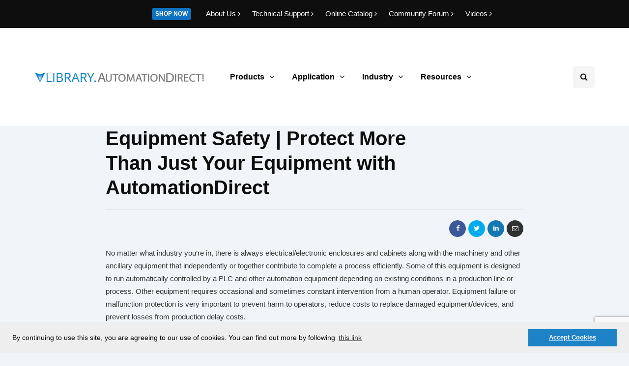

--- FILE ---
content_type: text/html; charset=UTF-8
request_url: https://library.automationdirect.com/equipment-safety-protect-more-than-just-your-equipment-with-automationdirect/
body_size: 85181
content:
<!DOCTYPE html>
<html lang="en-US">
<head>
	
	
<meta name="Generator" content="Drupal 9 (https://www.drupal.org)" />
<meta name="MobileOptimized" content="width" />
<meta name="HandheldFriendly" content="true" />
<meta name="be:sdk" content="php_sdk_1.5.1" />
<meta name="be:timer" content="62ms" />
<meta name="be:orig_url" content="https%3A%2F%2Flibrary.automationdirect.com%2Fequipment-safety-protect-more-than-just-your-equipment-with-automationdirect%2F" />
<meta name="be:norm_url" content="https%3A%2F%2Flibrary.automationdirect.com%2Fequipment-safety-protect-more-than-just-your-equipment-with-automationdirect%2F" />
<meta name="be:capsule_url" content="https%3A%2F%2Fixfd-api.bc0a.com%2Fapi%2Fixf%2F1.0.0%2Fget_capsule%2Ff00000000095260%2F0618957388" />
<meta name="be:api_dt" content="py_2026;pm_01;pd_19;ph_07;pmh_22;p_epoch:1768807358798" />
<meta name="be:mod_dt" content="py_2026;pm_01;pd_19;ph_07;pmh_22;p_epoch:1768807358798" />
<meta name="be:diag" content="RhHbRN2XPKuhBCLDQJjKlakvJREioTfjtJYwastVHQM+jQlTUczVSemdDIta64wOdaozb+cnRac/bSpSvH/p3HX0NoWEWJaSfZP+Vhzx2fPtbg91bhQY6QUQgTO4j09ErKEdurVW0O62zZVhdz7x5QEtaTyRfSC+Nzmd6Cgvodxz9nuF+nYJOn3ORN2Yj7dRO4df+SU14pzbx9Lll+kQbVtnhvCZdT3b5jRJB5/eBvvnfGmKT8lsbnYLndY2b13t+jM0qOhu+0ZUS1Tc5Y2mIZuJtbtoYGJWC9T9SzyQT2CV1Ylr5sLgylSAR4GLcVF5MHnHsTm6eIc/4pkKdzlTAhbOlfpJDDnDadrfRkOFMypPWZH1pK511mYD/aHWfHCg9wrUVKri7VPBgG6mLyUe2C5Js15PRWASxeEyR++/Gw6FaD//DYIUJVtVfqdy++w48hyAHU89245tmGFZ9BfkVQnkwkOPHTDdmxFbixROEzDn1szEu63UTv4UayR2DIG/TZ7G/[base64]/dCR09Q0omLjaTUHKVMtaOWIwZla8Ah8iGxOGBOqR4cbWyLtHAMgmwMTpjnnrPnbubrbVdsSl0kna1K8zh8G6Itg8X2kk7eDrLRVmCl15xSL5x6oFp7iqjot+yVkElRKTcIwO9dBbmHM3wJMiukG66lLMDnOfBGU8ycolgKlIj4+/e7jX7AX3ljkvqIIXvBsEyxTnjJmbk9tQjLQXThaUDIqmQYRxXZuJr+F/PYGkzHtaw9qPgbnaNyO/w7XgWwknN/xZ4USOET78clXQeZFaZB5eSbI02pridTnYC2amtEP7+9FbCpGXMG8i2QIbrb+MclPIXtWzLrkC86SLEuOxBcGQyEWgbkK6nJ1hZAAzrS8Y7mpiIBQZvQ7XfKS7x/kUg9gMxv9KSrJiBLKLdFZkwQ6Wj9PIdmOU6HCMd7QPZpafpjA2uK2IejaMkfiIIxOHGh3qg1/jHRL9/9WMoHhlwcZLDt+OQIeseTb3Kl7dceUCruEu4cpGgrTXMC2tWlEQMTG31y6UsQ2gpE1AeXjjCtbDuBYm44ZykUSjFAI2wssXzTskmQHi+dQEyyWI5FM5lJD6YTgOMNaThoN13jbKPtZ0dSycTMyqxFKg+AnRtmTW8soixWZnRDsdjtsHjUBjiWf61T3zwIv+3N/uFq6JSNKZeN2SyXJeiKRqL4eBSMgif9+1noJ9At2DAsFHkfnul8nxsAkWG1p+9mvsapjnLpdWFkWCMQRSMY/CBcVQmhahZ7LE9smUdGpnLWJ9rbJqAUz+Fvryp+eOsgoT0iX4u0fMZwMPE1D5+LfhCVYIyb/nrWKO68mHEtR4rCmUiEZfNB2phcbvW6ZuGvSBU6cfCeY1cSr+hRdOa92PZiTu03h8oO6jqUswK9aJ1MDwyO+byUJugiQIKec15FR6oOHOjPfpg9IPiPzI6T7sKHHB/duNOyytGJn5lEzHk7j6gym8JPQeqDzQvri4VXHVelCvf4rm/6xBAw7+wT61bhsjpAF3K17sPAOWFIcindY6EBpCcyB2Rb88UpdiuG99jokDhay2icP/FFwbDx19T5cx/6CCSoSUU9XNCpRUhl3B9vQ0TtCAzJ4Ch4/1RaaN3IDXqkNY+8QWhPiFSIsdp6wJn98ILDvmfn8pv9eYCY3ptwxT9imGtsbdq0//nX/0ThRlII/2NITTvVEVEfm4UgUzptqjkrpMiO4kwbf6IW1i9Lndyg4c8ZJh+dMtkQZ56wpZIwyL/ONtO8GYYSUnahNT6czAGwsxL+HwPrUasF/mqCxeImrM0AwyUZLoziorRNMqqoiqR7jfpI0QSvav96Df4NthjJBEiE+wZ2/jFsSbV1K2SJTLstFYGD2y1MKz20I5JnXUYxLIrRpkdsf3pG2N8P/k0Ij/ELANq3fQ3uIDioMkwJkglhynWYwO/W5vi+du59f9w2XGmIK+ew2gbNDg4LAfQRCCIDtFfKrT6eGvbgYH+FwI+FzrG7BZmCUhF4inxX0JWdZRFp/clabgE6Z+cLfL2mwAso18/Pd0/[base64]/RGRbb8nwwvbK05/[base64]/5nQKmb/WDtvO51MfWta5pVsgX4zhhQMnOW/JEg38BYOnmklv81jE7El9agBVg=" />
<meta name="be:messages" content="false" />
<style>
.be-ix-wrap {
  width: 100%;
}
.be-ix-link-block {
  clear: both;
  display: none;
  margin: 0 auto;
  max-width: 1200px;
  padding: 3em 0;
  display: block;
  overflow: hidden;
  height: 350px;
  position: relative;
  padding: 20px 0;
  display: flex;
}
.be-ix-link-block .be-block-header {
  font-size: 1.9em;
  margin-bottom: 1em;
}
.be-ix-link-block .be-related-link-container {
  -webkit-align-content: stretch;
  -ms-align-content: stretch;
  align-content: stretch;
  -webkit-align-items: stretch;
  -ms-align-items: stretch;
  align-items: stretch;
  display: -webkit-flex;
  display: -ms-flexbox;
  display: -ms-flex;
  -webkit-flex-wrap: wrap;
  -ms-flex-wrap: wrap;
  flex-wrap: wrap;
  -webkit-justify-content: space-between;
  -ms-justify-content: space-between;
  justify-content: space-between;
  display: block;
  position: relative;
  flex: 1;
  overflow: hidden;
  display: flex;
  height: 70%;
}
.be-ix-link-block .be-related-link-container .be-related-link {
  -webkit-flex-direction: column;
  -ms-flex-direction: column;
  display: -webkit-flex;
  display: -ms-flexbox;
  display: -ms-flex;
  border: 0;
  text-decoration: none !important;
  transition: all 0.2s ease-in;
  display: block;
  border: 0 !important;
  width: 40%;
  height: 100%;
  transition: transform 1s;
  position: absolute;
  display: flex;
  flex-direction: column;
  justify-content: center;
  background: #ffffff;
  padding: 2% 2%;
  border: 8px solid #eaeaea !important;
  text-align: center;
  margin: 0;
}
.be-ix-link-block .be-related-link-container .be-related-link:last-child {
  border: 0;
}
.be-ix-link-block .be-related-link-container .be-related-link:nth-child(2n+1) {
  -webkit-flex: 2 1 auto;
  -ms-flex: 2 1 auto;
  flex: 2 1 auto;
}
.be-ix-link-block .be-related-link-container .be-related-link:nth-child(n+1) {
  -webkit-flex: 1 2 auto;
  -ms-flex: 1 2 auto;
  flex: 1 2 auto;
}
.be-ix-link-block .be-related-link-container .be-related-link:hover {
  border: 8px solid #4495d0 !important;
}
.be-ix-link-block .be-related-link-container .be-related-link .desc {
  margin: 0;
  padding: 0;
  transition: inherit;
  color: rgba(0, 0, 0, 0.4);
  font-size: .9em;
  line-height: normal;
  display: block;
}
.be-ix-link-block .be-related-link-container .be-related-link .headline {
  margin: 0;
  padding: 0;
  transition: inherit;
  background: 0 0;
  border: 0;
  font-size: 1.5em;
  line-height: 1.2em;
  margin-bottom: .6em;
  text-transform: capitalize;
}
.be-ix-link-block .be-related-link-container .be-related-link:after {
  content: "Read More";
  font-size: 16px;
  line-height: 24px;
  font-weight: 400;
}
.be-ix-link-block .be-related-link-container .be-related-link.be-slider-0 {
  left: 5%;
}
.be-ix-link-block .be-related-link-container .be-related-link.be-slider-1 {
  left: 55%;
}
.be-ix-link-block .be-related-link-container .be-related-link.be-slider-2 {
  left: 105%;
}
.be-ix-link-block .be-related-link-container .be-related-link.be-slider-3 {
  left: 155%;
}
.be-ix-link-block .be-related-link-container .be-related-link.be-slider-4 {
  left: 205%;
}
.be-ix-link-block .be-related-link-container .be-related-link.be-slider-5 {
  left: 255%;
}
.be-ix-link-block .be-related-link-container .icon-container {
  position: relative;
  padding: 0 5px;
  max-width: 20px;
  display: flex;
  flex-direction: column;
  justify-content: center;
  align-items: center;
  z-index: 9999;
}
.be-ix-link-block .be-related-link-container .icon-container .lnr {
  font-size: 1.6em;
  cursor: pointer;
  transition: color .3s linear;
  color: #157ac4;
}
.be-ix-link-block .be-related-link-container .icon-container .lnr:hover {
  color: #666;
}
.be-label {
  font-size: 1.9em;
  line-height: normal;
  text-transform: uppercase;
  margin: 20px 0 0;
  padding: 13px 20px;
  letter-spacing: 1px;
  text-align: center;
}
@media (max-width: 767px) {
  .be-ix-link-block .be-related-link-container .be-related-link {
    width: 80%;
  }
  .be-ix-link-block .be-related-link-container .be-related-link.be-slider-0 {
    left: 10%;
  }
  .be-ix-link-block .be-related-link-container .be-related-link.be-slider-1 {
    left: 110%;
  }
  .be-ix-link-block .be-related-link-container .be-related-link.be-slider-2 {
    left: 210%;
  }
  .be-ix-link-block .be-related-link-container .be-related-link.be-slider-3 {
    left: 310%;
  }
  .be-ix-link-block .be-related-link-container .be-related-link.be-slider-4 {
    left: 410%;
  }
  .be-ix-link-block .be-related-link-container .be-related-link.be-slider-5 {
    left: 510%;
  }
  .be-ix-link-block .be-related-link-container .icon-container {
    max-width: 30px;
  }
}
</style>
	
<meta name="viewport" content="width=device-width, initial-scale=1.0" />
<meta charset="UTF-8" />
<link rel="stylesheet" type="text/css" href="/cookieconsent/cookieconsent.min.css" />
<script src="/cookieconsent/cookieconsent.min.js"></script>
<script src="/cookieconsent/ns-cookieBanner.js" type="text/javascript"></script>
  <meta name='robots' content='index, follow, max-image-preview:large, max-snippet:-1, max-video-preview:-1' />
	<style>img:is([sizes="auto" i], [sizes^="auto," i]) { contain-intrinsic-size: 3000px 1500px }</style>
	
	
	<title>Equipment Safety | Protect More Than Just Your Equipment with AutomationDirect | Library.Automationdirect.com</title>
	<meta name="description" content="No matter what industry you’re in, there is always electrical/electronic enclosures and cabinets along with the machinery and other ancillary equipment" />
	<link rel="canonical" href="https://library.automationdirect.com/equipment-safety-protect-more-than-just-your-equipment-with-automationdirect/" />
	<meta property="og:locale" content="en_US" />
	<meta property="og:type" content="article" />
	<meta property="og:title" content="Equipment Safety | Protect More Than Just Your Equipment with AutomationDirect | Library.Automationdirect.com" />
	<meta property="og:description" content="No matter what industry you’re in, there is always electrical/electronic enclosures and cabinets along with the machinery and other ancillary equipment" />
	<meta property="og:url" content="https://library.automationdirect.com/equipment-safety-protect-more-than-just-your-equipment-with-automationdirect/" />
	<meta property="og:site_name" content="Library.Automationdirect.com" />
	<meta property="article:publisher" content="http://www.facebook.com/AutomationDirect" />
	<meta property="article:published_time" content="2021-01-11T15:30:21+00:00" />
	<meta property="article:modified_time" content="2021-01-11T15:30:22+00:00" />
	<meta property="og:image" content="https://library.automationdirect.com/eemsushe/2017/09/EquipmentSafety_Featured.jpg" />
	<meta property="og:image:width" content="300" />
	<meta property="og:image:height" content="248" />
	<meta property="og:image:type" content="image/jpeg" />
	<meta name="author" content="Michael Mullins" />
	<meta name="twitter:card" content="summary_large_image" />
	<meta name="twitter:creator" content="@AutomationDirec" />
	<meta name="twitter:site" content="@AutomationDirec" />
	<meta name="twitter:label1" content="Written by" />
	<meta name="twitter:data1" content="Michael Mullins" />
	<meta name="twitter:label2" content="Est. reading time" />
	<meta name="twitter:data2" content="1 minute" />
	<script type="application/ld+json" class="yoast-schema-graph">{"@context":"https://schema.org","@graph":[{"@type":"WebPage","@id":"https://library.automationdirect.com/equipment-safety-protect-more-than-just-your-equipment-with-automationdirect/","url":"https://library.automationdirect.com/equipment-safety-protect-more-than-just-your-equipment-with-automationdirect/","name":"Equipment Safety | Protect More Than Just Your Equipment with AutomationDirect | Library.Automationdirect.com","isPartOf":{"@id":"https://library.automationdirect.com/#website"},"primaryImageOfPage":{"@id":"https://library.automationdirect.com/equipment-safety-protect-more-than-just-your-equipment-with-automationdirect/#primaryimage"},"image":{"@id":"https://library.automationdirect.com/equipment-safety-protect-more-than-just-your-equipment-with-automationdirect/#primaryimage"},"thumbnailUrl":"https://library.automationdirect.com/eemsushe/2017/09/EquipmentSafety_Featured.jpg","datePublished":"2021-01-11T15:30:21+00:00","dateModified":"2021-01-11T15:30:22+00:00","author":{"@id":"https://library.automationdirect.com/#/schema/person/f1e5ace343f2a1b5d6445154ae1630ea"},"description":"No matter what industry you’re in, there is always electrical/electronic enclosures and cabinets along with the machinery and other ancillary equipment","inLanguage":"en-US","potentialAction":[{"@type":"ReadAction","target":["https://library.automationdirect.com/equipment-safety-protect-more-than-just-your-equipment-with-automationdirect/"]}]},{"@type":"ImageObject","inLanguage":"en-US","@id":"https://library.automationdirect.com/equipment-safety-protect-more-than-just-your-equipment-with-automationdirect/#primaryimage","url":"https://library.automationdirect.com/eemsushe/2017/09/EquipmentSafety_Featured.jpg","contentUrl":"https://library.automationdirect.com/eemsushe/2017/09/EquipmentSafety_Featured.jpg","width":300,"height":248},{"@type":"WebSite","@id":"https://library.automationdirect.com/#website","url":"https://library.automationdirect.com/","name":"Library.Automationdirect.com","description":"Knowledge for Industrial Automation Professionals - AutomationDirect.com has complied news articles, press release and application stories into one location for all to learn from.","potentialAction":[{"@type":"SearchAction","target":{"@type":"EntryPoint","urlTemplate":"https://library.automationdirect.com/?s={search_term_string}"},"query-input":{"@type":"PropertyValueSpecification","valueRequired":true,"valueName":"search_term_string"}}],"inLanguage":"en-US"},{"@type":"Person","@id":"https://library.automationdirect.com/#/schema/person/f1e5ace343f2a1b5d6445154ae1630ea","name":"Michael Mullins","image":{"@type":"ImageObject","inLanguage":"en-US","@id":"https://library.automationdirect.com/#/schema/person/image/","url":"https://secure.gravatar.com/avatar/c425baeaf3b6939a9cb826a90d80a06d56e16eed9713a3191e710df47a9847bc?s=96&d=mm&r=g","contentUrl":"https://secure.gravatar.com/avatar/c425baeaf3b6939a9cb826a90d80a06d56e16eed9713a3191e710df47a9847bc?s=96&d=mm&r=g","caption":"Michael Mullins"}}]}</script>
	
<link rel='dns-prefetch' href='//fonts.googleapis.com' />
<link rel="alternate" type="application/rss+xml" title="Library.Automationdirect.com &raquo; Feed" href="https://library.automationdirect.com/feed/" />
<link rel="alternate" type="application/rss+xml" title="Library.Automationdirect.com &raquo; Comments Feed" href="https://library.automationdirect.com/comments/feed/" />
<link rel="stylesheet" href="https://library.automationdirect.com/tonsephu/css/dist/block-library/style.min.css?ver=6.8.3">
<style id='classic-theme-styles-inline-css' type='text/css'>
/*! This file is auto-generated */
.wp-block-button__link{color:#fff;background-color:#32373c;border-radius:9999px;box-shadow:none;text-decoration:none;padding:calc(.667em + 2px) calc(1.333em + 2px);font-size:1.125em}.wp-block-file__button{background:#32373c;color:#fff;text-decoration:none}
</style>
<style id='global-styles-inline-css' type='text/css'>
:root{--wp--preset--aspect-ratio--square: 1;--wp--preset--aspect-ratio--4-3: 4/3;--wp--preset--aspect-ratio--3-4: 3/4;--wp--preset--aspect-ratio--3-2: 3/2;--wp--preset--aspect-ratio--2-3: 2/3;--wp--preset--aspect-ratio--16-9: 16/9;--wp--preset--aspect-ratio--9-16: 9/16;--wp--preset--color--black: #000000;--wp--preset--color--cyan-bluish-gray: #abb8c3;--wp--preset--color--white: #ffffff;--wp--preset--color--pale-pink: #f78da7;--wp--preset--color--vivid-red: #cf2e2e;--wp--preset--color--luminous-vivid-orange: #ff6900;--wp--preset--color--luminous-vivid-amber: #fcb900;--wp--preset--color--light-green-cyan: #7bdcb5;--wp--preset--color--vivid-green-cyan: #00d084;--wp--preset--color--pale-cyan-blue: #8ed1fc;--wp--preset--color--vivid-cyan-blue: #0693e3;--wp--preset--color--vivid-purple: #9b51e0;--wp--preset--gradient--vivid-cyan-blue-to-vivid-purple: linear-gradient(135deg,rgba(6,147,227,1) 0%,rgb(155,81,224) 100%);--wp--preset--gradient--light-green-cyan-to-vivid-green-cyan: linear-gradient(135deg,rgb(122,220,180) 0%,rgb(0,208,130) 100%);--wp--preset--gradient--luminous-vivid-amber-to-luminous-vivid-orange: linear-gradient(135deg,rgba(252,185,0,1) 0%,rgba(255,105,0,1) 100%);--wp--preset--gradient--luminous-vivid-orange-to-vivid-red: linear-gradient(135deg,rgba(255,105,0,1) 0%,rgb(207,46,46) 100%);--wp--preset--gradient--very-light-gray-to-cyan-bluish-gray: linear-gradient(135deg,rgb(238,238,238) 0%,rgb(169,184,195) 100%);--wp--preset--gradient--cool-to-warm-spectrum: linear-gradient(135deg,rgb(74,234,220) 0%,rgb(151,120,209) 20%,rgb(207,42,186) 40%,rgb(238,44,130) 60%,rgb(251,105,98) 80%,rgb(254,248,76) 100%);--wp--preset--gradient--blush-light-purple: linear-gradient(135deg,rgb(255,206,236) 0%,rgb(152,150,240) 100%);--wp--preset--gradient--blush-bordeaux: linear-gradient(135deg,rgb(254,205,165) 0%,rgb(254,45,45) 50%,rgb(107,0,62) 100%);--wp--preset--gradient--luminous-dusk: linear-gradient(135deg,rgb(255,203,112) 0%,rgb(199,81,192) 50%,rgb(65,88,208) 100%);--wp--preset--gradient--pale-ocean: linear-gradient(135deg,rgb(255,245,203) 0%,rgb(182,227,212) 50%,rgb(51,167,181) 100%);--wp--preset--gradient--electric-grass: linear-gradient(135deg,rgb(202,248,128) 0%,rgb(113,206,126) 100%);--wp--preset--gradient--midnight: linear-gradient(135deg,rgb(2,3,129) 0%,rgb(40,116,252) 100%);--wp--preset--font-size--small: 13px;--wp--preset--font-size--medium: 20px;--wp--preset--font-size--large: 36px;--wp--preset--font-size--x-large: 42px;--wp--preset--spacing--20: 0.44rem;--wp--preset--spacing--30: 0.67rem;--wp--preset--spacing--40: 1rem;--wp--preset--spacing--50: 1.5rem;--wp--preset--spacing--60: 2.25rem;--wp--preset--spacing--70: 3.38rem;--wp--preset--spacing--80: 5.06rem;--wp--preset--shadow--natural: 6px 6px 9px rgba(0, 0, 0, 0.2);--wp--preset--shadow--deep: 12px 12px 50px rgba(0, 0, 0, 0.4);--wp--preset--shadow--sharp: 6px 6px 0px rgba(0, 0, 0, 0.2);--wp--preset--shadow--outlined: 6px 6px 0px -3px rgba(255, 255, 255, 1), 6px 6px rgba(0, 0, 0, 1);--wp--preset--shadow--crisp: 6px 6px 0px rgba(0, 0, 0, 1);}:where(.is-layout-flex){gap: 0.5em;}:where(.is-layout-grid){gap: 0.5em;}body .is-layout-flex{display: flex;}.is-layout-flex{flex-wrap: wrap;align-items: center;}.is-layout-flex > :is(*, div){margin: 0;}body .is-layout-grid{display: grid;}.is-layout-grid > :is(*, div){margin: 0;}:where(.wp-block-columns.is-layout-flex){gap: 2em;}:where(.wp-block-columns.is-layout-grid){gap: 2em;}:where(.wp-block-post-template.is-layout-flex){gap: 1.25em;}:where(.wp-block-post-template.is-layout-grid){gap: 1.25em;}.has-black-color{color: var(--wp--preset--color--black) !important;}.has-cyan-bluish-gray-color{color: var(--wp--preset--color--cyan-bluish-gray) !important;}.has-white-color{color: var(--wp--preset--color--white) !important;}.has-pale-pink-color{color: var(--wp--preset--color--pale-pink) !important;}.has-vivid-red-color{color: var(--wp--preset--color--vivid-red) !important;}.has-luminous-vivid-orange-color{color: var(--wp--preset--color--luminous-vivid-orange) !important;}.has-luminous-vivid-amber-color{color: var(--wp--preset--color--luminous-vivid-amber) !important;}.has-light-green-cyan-color{color: var(--wp--preset--color--light-green-cyan) !important;}.has-vivid-green-cyan-color{color: var(--wp--preset--color--vivid-green-cyan) !important;}.has-pale-cyan-blue-color{color: var(--wp--preset--color--pale-cyan-blue) !important;}.has-vivid-cyan-blue-color{color: var(--wp--preset--color--vivid-cyan-blue) !important;}.has-vivid-purple-color{color: var(--wp--preset--color--vivid-purple) !important;}.has-black-background-color{background-color: var(--wp--preset--color--black) !important;}.has-cyan-bluish-gray-background-color{background-color: var(--wp--preset--color--cyan-bluish-gray) !important;}.has-white-background-color{background-color: var(--wp--preset--color--white) !important;}.has-pale-pink-background-color{background-color: var(--wp--preset--color--pale-pink) !important;}.has-vivid-red-background-color{background-color: var(--wp--preset--color--vivid-red) !important;}.has-luminous-vivid-orange-background-color{background-color: var(--wp--preset--color--luminous-vivid-orange) !important;}.has-luminous-vivid-amber-background-color{background-color: var(--wp--preset--color--luminous-vivid-amber) !important;}.has-light-green-cyan-background-color{background-color: var(--wp--preset--color--light-green-cyan) !important;}.has-vivid-green-cyan-background-color{background-color: var(--wp--preset--color--vivid-green-cyan) !important;}.has-pale-cyan-blue-background-color{background-color: var(--wp--preset--color--pale-cyan-blue) !important;}.has-vivid-cyan-blue-background-color{background-color: var(--wp--preset--color--vivid-cyan-blue) !important;}.has-vivid-purple-background-color{background-color: var(--wp--preset--color--vivid-purple) !important;}.has-black-border-color{border-color: var(--wp--preset--color--black) !important;}.has-cyan-bluish-gray-border-color{border-color: var(--wp--preset--color--cyan-bluish-gray) !important;}.has-white-border-color{border-color: var(--wp--preset--color--white) !important;}.has-pale-pink-border-color{border-color: var(--wp--preset--color--pale-pink) !important;}.has-vivid-red-border-color{border-color: var(--wp--preset--color--vivid-red) !important;}.has-luminous-vivid-orange-border-color{border-color: var(--wp--preset--color--luminous-vivid-orange) !important;}.has-luminous-vivid-amber-border-color{border-color: var(--wp--preset--color--luminous-vivid-amber) !important;}.has-light-green-cyan-border-color{border-color: var(--wp--preset--color--light-green-cyan) !important;}.has-vivid-green-cyan-border-color{border-color: var(--wp--preset--color--vivid-green-cyan) !important;}.has-pale-cyan-blue-border-color{border-color: var(--wp--preset--color--pale-cyan-blue) !important;}.has-vivid-cyan-blue-border-color{border-color: var(--wp--preset--color--vivid-cyan-blue) !important;}.has-vivid-purple-border-color{border-color: var(--wp--preset--color--vivid-purple) !important;}.has-vivid-cyan-blue-to-vivid-purple-gradient-background{background: var(--wp--preset--gradient--vivid-cyan-blue-to-vivid-purple) !important;}.has-light-green-cyan-to-vivid-green-cyan-gradient-background{background: var(--wp--preset--gradient--light-green-cyan-to-vivid-green-cyan) !important;}.has-luminous-vivid-amber-to-luminous-vivid-orange-gradient-background{background: var(--wp--preset--gradient--luminous-vivid-amber-to-luminous-vivid-orange) !important;}.has-luminous-vivid-orange-to-vivid-red-gradient-background{background: var(--wp--preset--gradient--luminous-vivid-orange-to-vivid-red) !important;}.has-very-light-gray-to-cyan-bluish-gray-gradient-background{background: var(--wp--preset--gradient--very-light-gray-to-cyan-bluish-gray) !important;}.has-cool-to-warm-spectrum-gradient-background{background: var(--wp--preset--gradient--cool-to-warm-spectrum) !important;}.has-blush-light-purple-gradient-background{background: var(--wp--preset--gradient--blush-light-purple) !important;}.has-blush-bordeaux-gradient-background{background: var(--wp--preset--gradient--blush-bordeaux) !important;}.has-luminous-dusk-gradient-background{background: var(--wp--preset--gradient--luminous-dusk) !important;}.has-pale-ocean-gradient-background{background: var(--wp--preset--gradient--pale-ocean) !important;}.has-electric-grass-gradient-background{background: var(--wp--preset--gradient--electric-grass) !important;}.has-midnight-gradient-background{background: var(--wp--preset--gradient--midnight) !important;}.has-small-font-size{font-size: var(--wp--preset--font-size--small) !important;}.has-medium-font-size{font-size: var(--wp--preset--font-size--medium) !important;}.has-large-font-size{font-size: var(--wp--preset--font-size--large) !important;}.has-x-large-font-size{font-size: var(--wp--preset--font-size--x-large) !important;}
:where(.wp-block-post-template.is-layout-flex){gap: 1.25em;}:where(.wp-block-post-template.is-layout-grid){gap: 1.25em;}
:where(.wp-block-columns.is-layout-flex){gap: 2em;}:where(.wp-block-columns.is-layout-grid){gap: 2em;}
:root :where(.wp-block-pullquote){font-size: 1.5em;line-height: 1.6;}
</style>
<link rel="stylesheet" href="https://library.automationdirect.com/imeegher/contact-form-7/includes/css/styles.css?ver=6.1.2">
<link rel="stylesheet" href="https://fonts.googleapis.com/css?family=Rubik%3A500%7COpen+Sans%3Aregular%7CBarlow%3A500&#038;subset=latin%2Clatin-ext&#038;ver=6.8.3">
<link rel="stylesheet" href="https://library.automationdirect.com/jeewhihy/css/bootstrap.css?ver=6.8.3">
<link rel="stylesheet" href="https://library.automationdirect.com/jeewhihy/js/owl-carousel/owl.carousel.css?ver=6.8.3">
<link rel="stylesheet" href="https://library.automationdirect.com/jeewhihy/style.css?ver=1.0.2">
<link rel="stylesheet" href="https://library.automationdirect.com/jeewhihy/responsive.css?ver=all">
<link rel="stylesheet" href="https://library.automationdirect.com/jeewhihy/css/animations.css?ver=6.8.3">
<link rel="stylesheet" href="https://library.automationdirect.com/jeewhihy/css/font-awesome.css?ver=6.8.3">
<link rel="stylesheet" href="https://library.automationdirect.com/jeewhihy/js/select2/select2.css?ver=6.8.3">
<link rel="stylesheet" href="https://library.automationdirect.com/jeewhihy/css/idangerous.swiper.css?ver=6.8.3">
<link rel="stylesheet" href="https://library.automationdirect.com/jeewhihy/js/aos/aos.css?ver=6.8.3">
<link rel="stylesheet" href="https://library.automationdirect.com/tonsephu/css/dashicons.min.css?ver=6.8.3">
<link rel="stylesheet" href="https://library.automationdirect.com/tonsephu/js/thickbox/thickbox.css?ver=6.8.3">
<script type="text/javascript" src="https://library.automationdirect.com/tonsephu/js/jquery/jquery.min.js?ver=3.7.1" id="jquery-core-js"></script>
<script type="text/javascript" src="https://library.automationdirect.com/tonsephu/js/jquery/jquery-migrate.min.js?ver=3.4.1" id="jquery-migrate-js"></script>
<link rel="alternate" title="oEmbed (JSON)" type="application/json+oembed" href="https://library.automationdirect.com/wp-json/oembed/1.0/embed?url=https%3A%2F%2Flibrary.automationdirect.com%2Fequipment-safety-protect-more-than-just-your-equipment-with-automationdirect%2F" />
<link rel="alternate" title="oEmbed (XML)" type="text/xml+oembed" href="https://library.automationdirect.com/wp-json/oembed/1.0/embed?url=https%3A%2F%2Flibrary.automationdirect.com%2Fequipment-safety-protect-more-than-just-your-equipment-with-automationdirect%2F&#038;format=xml" />

<script>(function(w,d,s,l,i){w[l]=w[l]||[];w[l].push({'gtm.start':
new Date().getTime(),event:'gtm.js'});var f=d.getElementsByTagName(s)[0],
j=d.createElement(s),dl=l!='dataLayer'?'&l='+l:'';j.async=true;j.src=
'https://www.googletagmanager.com/gtm.js?id='+i+dl;f.parentNode.insertBefore(j,f);
})(window,document,'script','dataLayer','GTM-MF4S2C4');</script>

		<style type="text/css" id="wp-custom-css">
			.post-categories {
   display: none!important;
 }
.category-posts-count {
   display: none!important;
 }
.page-description {
   display: none!important;
 }
.header-topline-wrapper .header-topline .header-topline-content sup {
    border-radius: 5px;
    background-color: #0d72c2;
    color: #ffffff;
    font-size: 12px;
    padding: 2px 7px;
    margin: 0 10px;
    line-height: 1.8;
    display: inline-block;
    top: -1px;
	font-weight: bold;
}
.header-topline-wrapper .header-topline a {
    color: #ffffff;
    font-weight: normal;
    text-decoration: none;
    margin-left: 20px;
}
 .inhype-post .post-date,    .inhype-post .post-date + .post-info-dot,
    .sidebar .widget .post-date,
    .sidebar .widget .post-date + .post-info-dot {
        display: none;
    }
:root {       
	--color-body-bg: #f1f5f9 ;
 	--color-mainmenu-dark-bg: #3d3f3d;
	--color-bg-topmenu-dark-bg: #0d72c2;
	--color-theme-alt: #0d72c2;
}
.inhype-post .inhype-post-image-wrapper {   padding-bottom: 74.8648%;
 }		</style>
		</head>
<body class="wp-singular post-template-default single single-post postid-12778 single-format-standard wp-theme-inhype blog-post-transparent-header-disable blog-small-page-width blog-slider-enable blog-enable-images-animations blog-enable-sticky-header blog-style-corners-rounded blog-home-block-title-left blog-home-block-title-style-border blog-home-block-subtitle-style-uppercase">

<noscript><iframe src="https://www.googletagmanager.com/ns.html?id=GTM-MF4S2C4"
height="0" width="0" style="display:none;visibility:hidden"></iframe></noscript>

    <div class="header-topline-wrapper">
      <div class="container">
        <div class="row">
          <div class="col-md-12">
            <div class="header-topline">
              <div class="header-topline-content">
                <a href="https://www.automationdirect.com" target="_blank" rel="noopener"><sup>SHOP NOW</sup></a><a href="https://about.automationdirect.com" target="_blank" rel="noopener">About Us <i class="fa fa-angle-right" aria-hidden="true"></i>
</a><a href="https://support.automationdirect.com" target="_blank" rel="noopener">Technical Support <i class="fa fa-angle-right" aria-hidden="true"></i>
</a><a href="https://cdn.automationdirect.com/static/catalog/index.html" target="_blank" rel="noopener">Online Catalog <i class="fa fa-angle-right" aria-hidden="true"></i>
</a>
<a href="https://community.automationdirect.com" target="_blank" rel="noopener">Community Forum <i class="fa fa-angle-right" aria-hidden="true"></i>
</a>
<a href="https://www.automationdirect.com/videos" target="_blank" rel="noopener">Videos <i class="fa fa-angle-right" aria-hidden="true"></i>
</a>              </div>
            </div>
          </div>
        </div>
      </div>
    </div>
  
            
<header class="main-header clearfix header-layout-menu-in-header sticky-header mainmenu-dark">
<div class="container">
  <div class="row">
    <div class="col-md-12">
      <div class="header-left">
            <div class="mainmenu-mobile-toggle"><i class="fa fa-bars" aria-hidden="true"></i></div>
                <div class="logo">
        <a class="logo-link" href="https://library.automationdirect.com/"><img src="https://library.automationdirect.com/eemsushe/2020/12/library-automation-logo-350px.png" alt="Library.Automationdirect.com" class="regular-logo"><img src="https://library.automationdirect.com/eemsushe/2017/11/automation_library_logo-new.png" alt="Library.Automationdirect.com" class="light-logo"></a>
                </div>
        
          </div>
      <div class="header-center">
        
        <div class="mainmenu mainmenu-dark mainmenu-left mainmenu-none mainmenu-boldfont mainmenu-downarrow clearfix" role="navigation">
        <div id="navbar" class="navbar navbar-default clearfix">
          <div class="navbar-inner">
              <div class="container">
                  <div class="navbar-toggle btn" data-toggle="collapse" data-target=".collapse">
                    Menu                  </div>
                  <div class="navbar-center-wrapper">
                  <div class="navbar-collapse collapse"><ul id="menu-main-techwood-2" class="nav"><li id="menu-item-8867" class=" menu-item menu-item-type-custom menu-item-object-custom menu-item-has-children"><a href="#">Products</a>
<ul class="sub-menu">
	<li id="menu-item-8868" class=" menu-item menu-item-type-taxonomy menu-item-object-category"><a href="https://library.automationdirect.com/category/product/programmable-control/">Programmable Control</a></li>
	<li id="menu-item-8869" class=" menu-item menu-item-type-taxonomy menu-item-object-category"><a href="https://library.automationdirect.com/category/product/operator-interface/">Operator Interface</a></li>
	<li id="menu-item-8870" class=" menu-item menu-item-type-taxonomy menu-item-object-category"><a href="https://library.automationdirect.com/category/product/communications/">Communications</a></li>
	<li id="menu-item-8871" class=" menu-item menu-item-type-taxonomy menu-item-object-category"><a href="https://library.automationdirect.com/category/product/variable-speed-drives/">Variable Speed Drives</a></li>
	<li id="menu-item-8872" class=" menu-item menu-item-type-taxonomy menu-item-object-category"><a href="https://library.automationdirect.com/category/product/motor-controls/">Motor Controls</a></li>
	<li id="menu-item-8873" class=" menu-item menu-item-type-taxonomy menu-item-object-category"><a href="https://library.automationdirect.com/category/product/motor/">Motors</a></li>
	<li id="menu-item-8874" class=" menu-item menu-item-type-taxonomy menu-item-object-category"><a href="https://library.automationdirect.com/category/product/motion-control/">Motion Control</a></li>
	<li id="menu-item-8875" class=" menu-item menu-item-type-taxonomy menu-item-object-category"><a href="https://library.automationdirect.com/category/product/mechanical-power-transmission/">Mechanical Power Transmission</a></li>
	<li id="menu-item-8876" class=" menu-item menu-item-type-taxonomy menu-item-object-category"><a href="https://library.automationdirect.com/category/product/discrete-sensing/">Discrete Sensing</a></li>
	<li id="menu-item-8877" class=" menu-item menu-item-type-taxonomy menu-item-object-category"><a href="https://library.automationdirect.com/category/product/process-sensing-control/">Process Sensing &amp; Control</a></li>
	<li id="menu-item-8878" class=" menu-item menu-item-type-taxonomy menu-item-object-category"><a href="https://library.automationdirect.com/category/product/control-signaling-devices/">Control &amp; Signaling Devices</a></li>
	<li id="menu-item-8879" class=" menu-item menu-item-type-taxonomy menu-item-object-category"><a href="https://library.automationdirect.com/category/product/relays-timers/">Relays &amp; Timers</a></li>
	<li id="menu-item-10482" class=" menu-item menu-item-type-taxonomy menu-item-object-category"><a href="https://library.automationdirect.com/category/product/pneumatics-product/">Pneumatics</a></li>
	<li id="menu-item-8881" class=" menu-item menu-item-type-taxonomy menu-item-object-category"><a href="https://library.automationdirect.com/category/product/safety/">Safety</a></li>
	<li id="menu-item-8882" class=" menu-item menu-item-type-taxonomy menu-item-object-category"><a href="https://library.automationdirect.com/category/product/electrical-power/">Electrical Power</a></li>
	<li id="menu-item-8883" class=" menu-item menu-item-type-taxonomy menu-item-object-category"><a href="https://library.automationdirect.com/category/product/circuit-protection/">Circuit Protection</a></li>
	<li id="menu-item-8884" class=" menu-item menu-item-type-taxonomy menu-item-object-category"><a href="https://library.automationdirect.com/category/product/enclosures-accessories/">Enclosures &amp; Accessories</a></li>
	<li id="menu-item-8885" class=" menu-item menu-item-type-taxonomy menu-item-object-category"><a href="https://library.automationdirect.com/category/product/terminal-blocks-wiring/">Terminal Blocks &amp; Wiring</a></li>
	<li id="menu-item-8886" class=" menu-item menu-item-type-taxonomy menu-item-object-category"><a href="https://library.automationdirect.com/category/product/hand-tools-test-equipment/">Hand Tools &amp;Test Equipment</a></li>
	<li id="menu-item-17866" class=" menu-item menu-item-type-taxonomy menu-item-object-category"><a href="https://library.automationdirect.com/category/product/identification/">Identification</a></li>
</ul>
</li>
<li id="menu-item-8887" class=" menu-item menu-item-type-custom menu-item-object-custom menu-item-has-children"><a href="#">Application</a>
<ul class="sub-menu">
	<li id="menu-item-8888" class=" menu-item menu-item-type-taxonomy menu-item-object-category"><a href="https://library.automationdirect.com/category/application/data-collection/">Data Collection</a></li>
	<li id="menu-item-8889" class=" menu-item menu-item-type-taxonomy menu-item-object-category"><a href="https://library.automationdirect.com/category/application/data-system-monitoring/">Data System Monitoring</a></li>
	<li id="menu-item-8890" class=" menu-item menu-item-type-taxonomy menu-item-object-category"><a href="https://library.automationdirect.com/category/application/machine-control/">Machine Control</a></li>
	<li id="menu-item-8891" class=" menu-item menu-item-type-taxonomy menu-item-object-category"><a href="https://library.automationdirect.com/category/application/machine-tool/">Machine Tool</a></li>
	<li id="menu-item-8892" class=" menu-item menu-item-type-taxonomy menu-item-object-category"><a href="https://library.automationdirect.com/category/application/manufacturing/">Manufacturing</a></li>
	<li id="menu-item-8893" class=" menu-item menu-item-type-taxonomy menu-item-object-category"><a href="https://library.automationdirect.com/category/application/material-handling/">Material Handling</a></li>
	<li id="menu-item-8894" class=" menu-item menu-item-type-taxonomy menu-item-object-category"><a href="https://library.automationdirect.com/category/application/process-control/">Process Control</a></li>
	<li id="menu-item-8895" class=" menu-item menu-item-type-taxonomy menu-item-object-category"><a href="https://library.automationdirect.com/category/application/test-measurement/">Test and Measurement</a></li>
</ul>
</li>
<li id="menu-item-8915" class=" menu-item menu-item-type-custom menu-item-object-custom menu-item-has-children"><a href="#">Industry</a>
<ul class="sub-menu">
	<li id="menu-item-10997" class=" menu-item menu-item-type-taxonomy menu-item-object-category"><a href="https://library.automationdirect.com/category/industry/agriculture/">Agriculture</a></li>
	<li id="menu-item-11059" class=" menu-item menu-item-type-taxonomy menu-item-object-category"><a href="https://library.automationdirect.com/category/industry/education-diy/">Education/DIY</a></li>
	<li id="menu-item-8916" class=" menu-item menu-item-type-taxonomy menu-item-object-category"><a href="https://library.automationdirect.com/category/industry/energy/">Energy/Utilities</a></li>
	<li id="menu-item-8917" class=" menu-item menu-item-type-taxonomy menu-item-object-category"><a href="https://library.automationdirect.com/category/industry/entertainment/">Entertainment</a></li>
	<li id="menu-item-8918" class=" menu-item menu-item-type-taxonomy menu-item-object-category"><a href="https://library.automationdirect.com/category/industry/facilities/">Facilities</a></li>
	<li id="menu-item-8919" class=" menu-item menu-item-type-taxonomy menu-item-object-category"><a href="https://library.automationdirect.com/category/industry/food-beverage/">Food and Beverage</a></li>
	<li id="menu-item-11060" class=" menu-item menu-item-type-taxonomy menu-item-object-category"><a href="https://library.automationdirect.com/category/application/manufacturing/">Manufacturing</a></li>
	<li id="menu-item-8920" class=" menu-item menu-item-type-taxonomy menu-item-object-category"><a href="https://library.automationdirect.com/category/industry/packaging/">Packaging</a></li>
	<li id="menu-item-8921" class=" menu-item menu-item-type-taxonomy menu-item-object-category"><a href="https://library.automationdirect.com/category/industry/security/">Security</a></li>
	<li id="menu-item-8923" class=" menu-item menu-item-type-taxonomy menu-item-object-category"><a href="https://library.automationdirect.com/category/industry/wastewater/">Water/Wastewater</a></li>
</ul>
</li>
<li id="menu-item-8896" class=" menu-item menu-item-type-custom menu-item-object-custom menu-item-has-children"><a href="#">Resources</a>
<ul class="sub-menu">
	<li id="menu-item-8898" class=" menu-item menu-item-type-custom menu-item-object-custom"><a href="/automationdirects-ebooks/">eBooks</a></li>
	<li id="menu-item-12602" class=" menu-item menu-item-type-custom menu-item-object-custom"><a href="/category/white-papers/">White Papers</a></li>
	<li id="menu-item-8913" class=" menu-item menu-item-type-taxonomy menu-item-object-category"><a href="https://library.automationdirect.com/category/learning-resources/tech-topics/">+Tech Topics</a></li>
	<li id="menu-item-10697" class=" menu-item menu-item-type-custom menu-item-object-custom"><a href="/automation-notebook">Automation Notebook</a></li>
	<li id="menu-item-13865" class=" menu-item menu-item-type-post_type menu-item-object-page"><a href="https://library.automationdirect.com/automationdirect-newsletter-1/">AutomationDirect Newsletter</a></li>
	<li id="menu-item-10994" class=" menu-item menu-item-type-post_type menu-item-object-page"><a href="https://library.automationdirect.com/application-stories/">Application Stories</a></li>
	<li id="menu-item-10700" class=" menu-item menu-item-type-custom menu-item-object-custom"><a href="/press-releases/">Press Releases</a></li>
	<li id="menu-item-10699" class=" menu-item menu-item-type-custom menu-item-object-custom"><a href="/automationdirect-videos/">AutomationDirect Videos</a></li>
	<li id="menu-item-10702" class=" menu-item menu-item-type-custom menu-item-object-custom"><a href="/category/news/company-topics/">Company Topics</a></li>
	<li id="menu-item-10703" class=" menu-item menu-item-type-custom menu-item-object-custom"><a href="/content-collections/">Content Collections</a></li>
	<li id="menu-item-13620" class=" menu-item menu-item-type-custom menu-item-object-custom"><a href="https://community.automationdirect.com">Community Forum</a></li>
	<li id="menu-item-10704" class=" menu-item menu-item-type-custom menu-item-object-custom"><a href="/student-spotlight/">Student Spotlight</a></li>
	<li id="menu-item-12608" class=" menu-item menu-item-type-custom menu-item-object-custom"><a href="/category/supplier-profiles/">AutomationDirect Supplier Profiles</a></li>
	<li id="menu-item-12609" class=" menu-item menu-item-type-custom menu-item-object-custom"><a href="/category/automationdirect-spotlight/system-integrators/">System Integrators</a></li>
	<li id="menu-item-12290" class=" menu-item menu-item-type-post_type menu-item-object-page"><a href="https://library.automationdirect.com/industry-resources/">Industry Resources</a></li>
	<li id="menu-item-13393" class=" menu-item menu-item-type-custom menu-item-object-custom"><a href="/vs/index.html">Visual Parts Explorer</a></li>
</ul>
</li>
</ul></div>                  </div>
              </div>
          </div>
        </div>
    </div>
    
    
          </div>
      <div class="header-right">
                <div class="search-toggle-wrapper search-header">
          <a class="search-toggle-btn" aria-label="Search toggle"><i class="fa fa-search" aria-hidden="true"></i></a>
          <div class="header-center-search-form">
            <form method="get" role="search" class="searchform" action="https://library.automationdirect.com/">
	<input type="search" aria-label="Search" class="field" name="s" value="" placeholder="Type keyword(s) here&hellip;" /><input type="submit" class="submit btn" value="Search" />
</form>
          </div>
        </div>
        
              </div>
    </div>
  </div>
</div>
</header>
	
<div class="content-block post-header-inheader post-sidebar-disable">
	<div class="post-container container span-col-md-12 post-single-content">
		<div class="row">
						<div class="col-md-12 post-single-content">
				<div class="blog-post blog-post-single hentry clearfix">
					<div class="container-page-item-title container-page-item-title-inside without-bg">
    <div class="page-item-title-single page-item-title-single-inside">
                <div class="inhype-post-single inhype-post">
            <div class="post-categories"><a href="https://library.automationdirect.com/category/content-collections/"><span class="cat-dot"></span><span class="cat-title">Content Collections</span></a><a href="https://library.automationdirect.com/category/uncategorized/"><span class="cat-dot"></span><span class="cat-title">Uncategorized</span></a></div>
            <div class="inhype-post-details">
                <h1 class="post-title entry-title">Equipment Safety | Protect More Than Just Your Equipment with AutomationDirect</h1>
                                <div class="post-date"><time class="entry-date published updated" datetime="2021-01-11T10:30:21-05:00">January 11, 2021</time></div>
                                <div class="post-details-bottom post-details-bottom-inline">
    <div class="post-info-wrapper">
    
            </div>
        <div class="post-info-share">
      	<div class="post-social-wrapper">
        <div class="post-social-title"><span class="post-social-title-text">Share</span></div>
        <div class="post-social-frame">
    		<div class="post-social">
    			<a title="Share with Facebook" href="https://library.automationdirect.com/equipment-safety-protect-more-than-just-your-equipment-with-automationdirect/" data-type="facebook" data-title="Equipment Safety | Protect More Than Just Your Equipment with AutomationDirect" class="facebook-share"> <i class="fa fa-facebook"></i></a><a title="Tweet this" href="https://library.automationdirect.com/equipment-safety-protect-more-than-just-your-equipment-with-automationdirect/" data-type="twitter" data-title="Equipment Safety | Protect More Than Just Your Equipment with AutomationDirect" class="twitter-share"> <i class="fa fa-twitter"></i></a><a title="Share with LinkedIn" href="https://library.automationdirect.com/equipment-safety-protect-more-than-just-your-equipment-with-automationdirect/" data-type="linkedin" data-title="Equipment Safety | Protect More Than Just Your Equipment with AutomationDirect" data-image="https://library.automationdirect.com/eemsushe/2017/09/EquipmentSafety_Featured.jpg" class="linkedin-share"> <i class="fa fa-linkedin"></i></a><a title="Share by Email" href="mailto:?subject=Equipment%20Safety%20|%20Protect%20More%20Than%20Just%20Your%20Equipment%20with%20AutomationDirect&body=https://library.automationdirect.com/equipment-safety-protect-more-than-just-your-equipment-with-automationdirect/" data-type="link" class="email-share"> <i class="fa fa-envelope-o"></i></a>    		</div>
        </div>
		<div class="clear"></div>
	</div>
	    </div>
    
</div>
            </div>
        </div>
    </div>
</div>
					<article id="post-12778" class="post-12778 post type-post status-publish format-standard has-post-thumbnail category-content-collections category-uncategorized" role="main">
						<div class="post-content-wrapper">
							<div class="post-content clearfix">
																																								<div class="entry-content">
								
<p>No matter what industry you’re in, there is always electrical/electronic enclosures and cabinets along with the machinery and other ancillary equipment that independently or together contribute to complete a process efficiently. Some of this equipment is designed to run automatically controlled by a PLC and other automation equipment depending on existing conditions in a production line or process. Other equipment requires occasional and sometimes constant intervention from a human operator. Equipment failure or malfunction protection is very important to prevent harm to operators, reduce costs to replace damaged equipment/devices, and prevent losses from production delay costs.</p>
<p>Investing in the right safety equipment and devices will more than pay for itself by protecting personnel, prolonging equipment life, and reducing costly down-time. These big savings are even more noticeable when you find the right equipment at the best price while also saving in other costs like technical support, shipping costs, fast delivery, warranties and more. This is why AutomationDirect works so hard to provide the best prices in the industry for the best quality products, along with award-winning FREE technical support, a vast library of training videos and documentation, the best customer service in the industry, FREE and FAST 2-day shipping for orders $49 and over, and 30-day money-back guarantee on practically every product we sell. Go ahead, we invite you to check out our videos, blogs, documentation and more for our enclosures, pilot devices, safety switches, circuit and surge protection devices, and so many more products that help you protect your equipment and personnel.</p>
<p>Looking for even more content? Click on our Product tab to see more articles on equipment safety!</p>
<div class="wp-block-image"><figure class="aligncenter size-large is-resized"><a href="https://www.automationdirect.com" target="_blank" rel="noopener"><img fetchpriority="high" decoding="async" src="https://library.automationdirect.com/eemsushe/2017/09/EquipmentSafety_CTA.jpg" alt="" class="wp-image-8607" width="567" height="210" srcset="https://library.automationdirect.com/eemsushe/2017/09/EquipmentSafety_CTA.jpg 851w, https://library.automationdirect.com/eemsushe/2017/09/EquipmentSafety_CTA-600x222.jpg 600w, https://library.automationdirect.com/eemsushe/2017/09/EquipmentSafety_CTA-768x284.jpg 768w" sizes="(max-width: 567px) 100vw, 567px" /></a></figure></div>
<hr class="wp-block-separator is-style-wide"/>
<div class="shortcode-block"><div class="inhype-postsgrid1-block-wrapper inhype-postsgrid1-block-wrapper-558145 inhype-block"><div class="container container-content"><div class="row"><div class="col-md-4"><div class="inhype-grid-post inhype-post format-standard"><div class="inhype-post-image-wrapper"><a href="https://library.automationdirect.com/patlite-stack-lights-stacked-rest/"><div class="inhype-post-image" data-style="background-image: url(https://library.automationdirect.com/eemsushe/2017/09/PatliteStackLights_Featured.jpg);"></div></a></div><div class="inhype-post-details">
    <div class="post-categories"><a href="https://library.automationdirect.com/category/product/control-signaling-devices/"><span class="cat-dot" data-style="background-color: #000000;"></span><span class="cat-title">Control &amp; Signaling Devices</span></a><a href="https://library.automationdirect.com/category/equipment-safety/"><span class="cat-dot"></span><span class="cat-title">Equipment Safety</span></a><a href="https://library.automationdirect.com/category/online-only/"><span class="cat-dot"></span><span class="cat-title">Online Only</span></a><a href="https://library.automationdirect.com/category/product/"><span class="cat-dot"></span><span class="cat-title">Product</span></a></div>
    <h3 class="post-title entry-title"><a href="https://library.automationdirect.com/patlite-stack-lights-stacked-rest/">Patlite Stack Lights: Stacked Above the Rest</a></h3><div class="post-date"><time class="entry-date published updated" datetime="2017-09-20T11:00:16-04:00">September 20, 2017</time></div>
</div><div class="post-excerpt">I remember years ago walking into a production facility and being intrigued by the processes taking place in each section of the production line. It was so interesting to see how things were shaped, packed, filled and more. Every step or section of the production line had a specific purpose that needed to be completed&#8230;
</div>
</div>
</div><div class="col-md-4"><div class="inhype-grid-post inhype-post format-standard"><div class="inhype-post-image-wrapper"><a href="https://library.automationdirect.com/ferrule-ferrule-ferrule-right/"><div class="inhype-post-image" data-style="background-image: url(https://library.automationdirect.com/eemsushe/2017/09/Ferrule_Featured-1.jpg);"></div></a></div><div class="inhype-post-details">
    <div class="post-categories"><a href="https://library.automationdirect.com/category/equipment-safety/"><span class="cat-dot"></span><span class="cat-title">Equipment Safety</span></a><a href="https://library.automationdirect.com/category/learning-resources/"><span class="cat-dot" data-style="background-color: #000000;"></span><span class="cat-title">Learning Resources</span></a><a href="https://library.automationdirect.com/category/learning-resources/online-blog/"><span class="cat-dot" data-style="background-color: #000000;"></span><span class="cat-title">Online Blog</span></a><a href="https://library.automationdirect.com/category/online-only/"><span class="cat-dot"></span><span class="cat-title">Online Only</span></a></div>
    <h3 class="post-title entry-title"><a href="https://library.automationdirect.com/ferrule-ferrule-ferrule-right/">Everything You Need to Know About Ferrules: A Comprehensive Guide</a></h3><div class="post-date"><time class="entry-date published updated" datetime="2017-09-20T11:41:09-04:00">September 20, 2017</time></div>
</div><div class="post-excerpt">What is a Ferrule? What is a Ferrule? I ask myself this question thinking specifically of the small metal tube with a colored insulated plastic end where you can insert wire strands and crimp the tube securely to the wire. To answer this question, I decided to do an internet search to see what I&#8230;
</div>
</div>
</div><div class="col-md-4"><div class="inhype-grid-post inhype-post format-standard"><div class="inhype-post-image-wrapper"><a href="https://library.automationdirect.com/ac-motor-onoff-controls-automation-notes/"><div class="inhype-post-image" data-style="background-image: url(https://library.automationdirect.com/eemsushe/2017/09/AC_Motor_Featured-e1513606630593.gif);"></div></a></div><div class="inhype-post-details">
    <div class="post-categories"><a href="https://library.automationdirect.com/category/ac-motors-and-controls/"><span class="cat-dot"></span><span class="cat-title">AC Motors and Controls</span></a><a href="https://library.automationdirect.com/category/equipment-safety/"><span class="cat-dot"></span><span class="cat-title">Equipment Safety</span></a><a href="https://library.automationdirect.com/category/learning-resources/"><span class="cat-dot" data-style="background-color: #000000;"></span><span class="cat-title">Learning Resources</span></a><a href="https://library.automationdirect.com/category/product/motor-controls/"><span class="cat-dot" data-style="background-color: #000000;"></span><span class="cat-title">Motor Controls</span></a><a href="https://library.automationdirect.com/category/learning-resources/online-blog/"><span class="cat-dot" data-style="background-color: #000000;"></span><span class="cat-title">Online Blog</span></a><a href="https://library.automationdirect.com/category/online-only/"><span class="cat-dot"></span><span class="cat-title">Online Only</span></a><a href="https://library.automationdirect.com/category/product/"><span class="cat-dot"></span><span class="cat-title">Product</span></a></div>
    <h3 class="post-title entry-title"><a href="https://library.automationdirect.com/ac-motor-onoff-controls-automation-notes/">AC Motor On/Off Controls | Automation Notes</a></h3><div class="post-date"><time class="entry-date published updated" datetime="2015-11-23T10:58:17-05:00">November 23, 2015</time></div>
</div><div class="post-excerpt">Most control systems have to make things move, and that usually involves motors. Lifting, pumping, robotics, conveyors, fans &#8211; pretty much everything uses a motor of some kind. General purpose one- or three-phase AC motors are great for simple on/off systems; Inverter-duty motors are specifically designed for operation with variable frequency drives or VFDs. General&#8230;
</div>
</div>
</div><div class="col-md-4"><div class="inhype-grid-post inhype-post format-standard"><div class="inhype-post-image-wrapper"><a href="https://library.automationdirect.com/what-type-of-circuit-protection-do-i-need/"><div class="inhype-post-image" data-style="background-image: url(https://library.automationdirect.com/eemsushe/2017/09/CircuitProtection_Featured.jpg);"></div></a></div><div class="inhype-post-details">
    <div class="post-categories"><a href="https://library.automationdirect.com/category/learning-resources/tech-topics/"><span class="cat-dot" data-style="background-color: #000000;"></span><span class="cat-title">+Tech Topics</span></a><a href="https://library.automationdirect.com/category/product/circuit-protection/"><span class="cat-dot" data-style="background-color: #000000;"></span><span class="cat-title">Circuit Protection</span></a><a href="https://library.automationdirect.com/category/equipment-safety/"><span class="cat-dot"></span><span class="cat-title">Equipment Safety</span></a><a href="https://library.automationdirect.com/category/learning-resources/"><span class="cat-dot" data-style="background-color: #000000;"></span><span class="cat-title">Learning Resources</span></a><a href="https://library.automationdirect.com/category/online-only/"><span class="cat-dot"></span><span class="cat-title">Online Only</span></a><a href="https://library.automationdirect.com/category/product/"><span class="cat-dot"></span><span class="cat-title">Product</span></a></div>
    <h3 class="post-title entry-title"><a href="https://library.automationdirect.com/what-type-of-circuit-protection-do-i-need/">What Type of Circuit Protection Do I Need?</a></h3><div class="post-date"><time class="entry-date published updated" datetime="2015-07-17T08:49:20-04:00">July 17, 2015</time></div>
</div><div class="post-excerpt">Circuit Protection is a big topic. With so many types of products available, coupled with the fact that I think I am getting old, I have found that it is becoming increasingly difficult to keep it all straight. If you share in this frustration, no worries because conveniently located below is a chart that I think might&#8230;
</div>
</div>
</div><div class="col-md-4"><div class="inhype-grid-post inhype-post format-standard"><div class="inhype-post-image-wrapper"><a href="https://library.automationdirect.com/emergency-stop-control-stations-one-push-can-save-your-life/"><div class="inhype-post-image" data-style="background-image: url(https://library.automationdirect.com/eemsushe/2017/09/Emergency_Stop_Featured.jpg);"></div></a></div><div class="inhype-post-details">
    <div class="post-categories"><a href="https://library.automationdirect.com/category/equipment-safety/"><span class="cat-dot"></span><span class="cat-title">Equipment Safety</span></a><a href="https://library.automationdirect.com/category/learning-resources/"><span class="cat-dot" data-style="background-color: #000000;"></span><span class="cat-title">Learning Resources</span></a><a href="https://library.automationdirect.com/category/learning-resources/online-blog/"><span class="cat-dot" data-style="background-color: #000000;"></span><span class="cat-title">Online Blog</span></a><a href="https://library.automationdirect.com/category/online-only/"><span class="cat-dot"></span><span class="cat-title">Online Only</span></a><a href="https://library.automationdirect.com/category/product/safety/"><span class="cat-dot" data-style="background-color: #000000;"></span><span class="cat-title">Safety</span></a></div>
    <h3 class="post-title entry-title"><a href="https://library.automationdirect.com/emergency-stop-control-stations-one-push-can-save-your-life/">Emergency Stop Control Stations: One Push Can Save Your Life</a></h3><div class="post-date"><time class="entry-date published updated" datetime="2017-09-21T06:44:37-04:00">September 21, 2017</time></div>
</div><div class="post-excerpt">Let’s take a minute to think about how far we have advanced with innovation and technology. It is truly amazing when you look at the devices and products we develop these days. From a simple small piece of wood with a spring-loaded thin u-shaped metal rod and an extremely simple trigger mechanism designed to reduce&#8230;
</div>
</div>
</div><div class="col-md-4"><div class="inhype-grid-post inhype-post format-standard"><div class="inhype-post-image-wrapper"><a href="https://library.automationdirect.com/proper-safety-planning-june/"><div class="inhype-post-image" data-style="background-image: url(https://library.automationdirect.com/eemsushe/2023/05/Safety_June2023.jpg);"></div></a></div><div class="inhype-post-details">
    <div class="post-categories"><a href="https://library.automationdirect.com/category/content-collections/"><span class="cat-dot"></span><span class="cat-title">Content Collections</span></a><a href="https://library.automationdirect.com/category/equipment-safety/"><span class="cat-dot"></span><span class="cat-title">Equipment Safety</span></a><a href="https://library.automationdirect.com/category/product/"><span class="cat-dot"></span><span class="cat-title">Product</span></a><a href="https://library.automationdirect.com/category/product/safety/"><span class="cat-dot" data-style="background-color: #000000;"></span><span class="cat-title">Safety</span></a><a href="https://library.automationdirect.com/category/safety-common-sense/"><span class="cat-dot"></span><span class="cat-title">Safety Common Sense</span></a></div>
    <h3 class="post-title entry-title"><a href="https://library.automationdirect.com/proper-safety-planning-june/">Safety, Prevent Accidents with Proper Planning</a></h3><div class="post-date"><time class="entry-date published updated" datetime="2023-05-30T08:43:36-04:00">May 30, 2023</time></div>
</div><div class="post-excerpt">It can happen at the best workplaces and in the safest environments but it’s always chilling news when you come into work and hear that there has been a workplace injury. Whether you are in charge of safety, are a production manager, or are a plant manager, so many questions go through your mind at&#8230;
</div>
</div>
</div><div class="col-md-4"><div class="inhype-grid-post inhype-post format-standard"><div class="inhype-post-image-wrapper"><a href="https://library.automationdirect.com/consider-newer-electrical-safety-products-and-technologies/"><div class="inhype-post-image" data-style="background-image: url(https://library.automationdirect.com/eemsushe/2023/01/Fig2_productivity2000-warehouse-2-1140x694.jpg);"></div></a></div><div class="inhype-post-details">
    <div class="post-categories"><a href="https://library.automationdirect.com/category/equipment-safety/"><span class="cat-dot"></span><span class="cat-title">Equipment Safety</span></a><a href="https://library.automationdirect.com/category/product/"><span class="cat-dot"></span><span class="cat-title">Product</span></a><a href="https://library.automationdirect.com/category/product/safety/"><span class="cat-dot" data-style="background-color: #000000;"></span><span class="cat-title">Safety</span></a></div>
    <h3 class="post-title entry-title"><a href="https://library.automationdirect.com/consider-newer-electrical-safety-products-and-technologies/">Consider Newer Electrical Safety Products and Technologies</a></h3><div class="post-date"><time class="entry-date published updated" datetime="2023-02-13T14:23:21-05:00">February 13, 2023</time></div>
</div><div class="post-excerpt">Designers can improve personnel safety by incorporating modern products and technologies, and by following a “design for safety” approach. Marty Kronz at AutomationDirect wrote an article for the February 2023 issue of Applied Automation. Titled Addressing Electrical Safety Hazards, this article identifies how some newer products, sometimes in combination with automation, can increase the effectiveness&#8230;
</div>
</div>
</div><div class="col-md-4"><div class="inhype-grid-post inhype-post format-standard"><div class="inhype-post-image-wrapper"><a href="https://library.automationdirect.com/what-to-know-when-selecting-an-enclosure-issue-26-2013/"><div class="inhype-post-image" data-style="background-image: url(https://library.automationdirect.com/eemsushe/2017/09/SelectingEnclosure_Featured.jpg);"></div></a></div><div class="inhype-post-details">
    <div class="post-categories"><a href="https://library.automationdirect.com/category/learning-resources/tech-topics/"><span class="cat-dot" data-style="background-color: #000000;"></span><span class="cat-title">+Tech Topics</span></a><a href="https://library.automationdirect.com/category/learning-resources/automation-notebook/"><span class="cat-dot" data-style="background-color: #000000;"></span><span class="cat-title">Automation Notebook</span></a><a href="https://library.automationdirect.com/category/product/enclosures-accessories/"><span class="cat-dot" data-style="background-color: #000000;"></span><span class="cat-title">Enclosures &amp; Accessories</span></a><a href="https://library.automationdirect.com/category/equipment-safety/"><span class="cat-dot"></span><span class="cat-title">Equipment Safety</span></a><a href="https://library.automationdirect.com/category/notebook-issue/issue-26-2013/"><span class="cat-dot"></span><span class="cat-title">Issue 26 – 2013</span></a><a href="https://library.automationdirect.com/category/learning-resources/"><span class="cat-dot" data-style="background-color: #000000;"></span><span class="cat-title">Learning Resources</span></a><a href="https://library.automationdirect.com/category/notebook-issue/"><span class="cat-dot" data-style="background-color: #000000;"></span><span class="cat-title">Notebook Issue</span></a><a href="https://library.automationdirect.com/category/product/"><span class="cat-dot"></span><span class="cat-title">Product</span></a><a href="https://library.automationdirect.com/category/technology-brief/"><span class="cat-dot"></span><span class="cat-title">Technology Brief</span></a></div>
    <h3 class="post-title entry-title"><a href="https://library.automationdirect.com/what-to-know-when-selecting-an-enclosure-issue-26-2013/">What to Know When Selecting an Enclosure</a></h3><div class="post-date"><time class="entry-date published updated" datetime="2013-09-10T14:07:30-04:00">September 10, 2013</time></div>
</div><div class="post-excerpt">NEMA enclosures house all kinds of electrical components from simple terminal blocks, to industrial automation systems, to high voltage switchgear. In industrial automation systems, NEMA enclosures often house motor controls, drives, PLC/PC control systems, pushbuttons, and termination systems. Some enclosures are shaped to be operator consoles. AutomationDirect offers over 2,200 enclosure part numbers across NEMA&#8230;
</div>
</div>
</div><div class="col-md-4"><div class="inhype-grid-post inhype-post format-standard"><div class="inhype-post-image-wrapper"><a href="https://library.automationdirect.com/what-is-ip69k/"><div class="inhype-post-image" data-style="background-image: url(https://library.automationdirect.com/eemsushe/2017/09/What_IP69K_Featured.jpg);"></div></a></div><div class="inhype-post-details">
    <div class="post-categories"><a href="https://library.automationdirect.com/category/equipment-safety/"><span class="cat-dot"></span><span class="cat-title">Equipment Safety</span></a><a href="https://library.automationdirect.com/category/industry/food-beverage/"><span class="cat-dot" data-style="background-color: #000000;"></span><span class="cat-title">Food and Beverage</span></a><a href="https://library.automationdirect.com/category/food-beverage-automation/"><span class="cat-dot"></span><span class="cat-title">Food Beverage Automation</span></a><a href="https://library.automationdirect.com/category/industry/"><span class="cat-dot" data-style="background-color: #000000;"></span><span class="cat-title">Industry</span></a><a href="https://library.automationdirect.com/category/learning-resources/"><span class="cat-dot" data-style="background-color: #000000;"></span><span class="cat-title">Learning Resources</span></a><a href="https://library.automationdirect.com/category/learning-resources/online-blog/"><span class="cat-dot" data-style="background-color: #000000;"></span><span class="cat-title">Online Blog</span></a><a href="https://library.automationdirect.com/category/online-only/"><span class="cat-dot"></span><span class="cat-title">Online Only</span></a></div>
    <h3 class="post-title entry-title"><a href="https://library.automationdirect.com/what-is-ip69k/">What is IP69K?</a></h3><div class="post-date"><time class="entry-date published updated" datetime="2017-09-20T11:43:06-04:00">September 20, 2017</time></div>
</div><div class="post-excerpt">IP69K Definition IP69K is a product standard rating developed to ensure that products carrying this rating comply with required simulated environmental conditions. The most common areas requiring IP69K devices are areas where heavy washdowns are required. Therefore, IP69K rated devices are a must to prevent damage to electronic devices and instrumentation during the washdown procedures&#8230;.
</div>
</div>
</div><div class="col-md-4"><div class="inhype-grid-post inhype-post format-standard"><div class="inhype-post-image-wrapper"><a href="https://library.automationdirect.com/enclosure-thermal-management-product-types-and-selection-overview/"><div class="inhype-post-image" data-style="background-image: url(https://library.automationdirect.com/eemsushe/2017/09/Thermal_Management_Featured.jpg);"></div></a></div><div class="inhype-post-details">
    <div class="post-categories"><a href="https://library.automationdirect.com/category/product/enclosures-accessories/"><span class="cat-dot" data-style="background-color: #000000;"></span><span class="cat-title">Enclosures &amp; Accessories</span></a><a href="https://library.automationdirect.com/category/equipment-safety/"><span class="cat-dot"></span><span class="cat-title">Equipment Safety</span></a><a href="https://library.automationdirect.com/category/online-only/"><span class="cat-dot"></span><span class="cat-title">Online Only</span></a><a href="https://library.automationdirect.com/category/product/"><span class="cat-dot"></span><span class="cat-title">Product</span></a></div>
    <h3 class="post-title entry-title"><a href="https://library.automationdirect.com/enclosure-thermal-management-product-types-and-selection-overview/">Enclosure Thermal Management: Product Types and Selection Overview</a></h3><div class="post-date"><time class="entry-date published updated" datetime="2017-09-20T11:44:28-04:00">September 20, 2017</time></div>
</div><div class="post-excerpt">Industrial facilities use many electrical enclosures to house automation and electrical components. Several of these enclosures require cooling and/or heating to control the climate within the enclosure to prevent condensation or component overheating. In this SlideShare, you will learn about the different types of climate control, reasons for use, and how to select and size&#8230;
</div>
</div>
</div><div class="col-md-4"><div class="inhype-grid-post inhype-post format-standard"><div class="inhype-post-image-wrapper"><a href="https://library.automationdirect.com/industrial-surge-protection-why-use-mersen-surge-protection-devices/"><div class="inhype-post-image" data-style="background-image: url(https://library.automationdirect.com/eemsushe/2017/09/IndustrialSurgeProtection_Featured.jpg);"></div></a></div><div class="inhype-post-details">
    <div class="post-categories"><a href="https://library.automationdirect.com/category/product/circuit-protection/"><span class="cat-dot" data-style="background-color: #000000;"></span><span class="cat-title">Circuit Protection</span></a><a href="https://library.automationdirect.com/category/equipment-safety/"><span class="cat-dot"></span><span class="cat-title">Equipment Safety</span></a><a href="https://library.automationdirect.com/category/online-only/"><span class="cat-dot"></span><span class="cat-title">Online Only</span></a><a href="https://library.automationdirect.com/category/product/"><span class="cat-dot"></span><span class="cat-title">Product</span></a></div>
    <h3 class="post-title entry-title"><a href="https://library.automationdirect.com/industrial-surge-protection-why-use-mersen-surge-protection-devices/">Industrial Surge Protection: Why Use Mersen Surge Protection Devices?</a></h3><div class="post-date"><time class="entry-date published updated" datetime="2017-09-20T11:45:34-04:00">September 20, 2017</time></div>
</div><div class="post-excerpt">Most of us have a basic idea of what power surge means. We know it is something that affects the electric power we receive and that it can cause serious damage to industrial equipment, computers, and sensitive electronics. To offer a simple definition, a power surge is a fluctuation of the voltage coming in through&#8230;
</div>
</div>
</div><div class="col-md-4"><div class="inhype-grid-post inhype-post format-standard"><div class="inhype-post-image-wrapper"><a href="https://library.automationdirect.com/every-motor-deserves-a-quality-liquid-tight-conduit/"><div class="inhype-post-image" data-style="background-image: url(https://library.automationdirect.com/eemsushe/2017/09/Conduit_Featured.jpg);"></div></a></div><div class="inhype-post-details">
    <div class="post-categories"><a href="https://library.automationdirect.com/category/equipment-safety/"><span class="cat-dot"></span><span class="cat-title">Equipment Safety</span></a><a href="https://library.automationdirect.com/category/learning-resources/"><span class="cat-dot" data-style="background-color: #000000;"></span><span class="cat-title">Learning Resources</span></a><a href="https://library.automationdirect.com/category/learning-resources/online-blog/"><span class="cat-dot" data-style="background-color: #000000;"></span><span class="cat-title">Online Blog</span></a><a href="https://library.automationdirect.com/category/online-only/"><span class="cat-dot"></span><span class="cat-title">Online Only</span></a></div>
    <h3 class="post-title entry-title"><a href="https://library.automationdirect.com/every-motor-deserves-a-quality-liquid-tight-conduit/">Every Motor Deserves a Quality Liquid-Tight Conduit</a></h3><div class="post-date"><time class="entry-date published updated" datetime="2017-09-21T06:44:33-04:00">September 21, 2017</time></div>
</div><div class="post-excerpt">You get a call from the production floor because a machine is not running right. You go check it and find out that the motor is acting up, has corrosion damage inside the junction box, which is probably also contributing to the imminent death of the motor. Now you need to replace it but don’t&#8230;
</div>
</div>
</div></div></div></div></div>
																</div>
								
								
																</div>
						</div>
					</article>
										
									</div>
			</div>
			
		</div>	</div>
	<div class="post-container-bottom container span-col-md-12 post-single-content">
		<div class="row">
			<div class="col-md-12 post-single-content">
				
				
				
				
							</div>
		</div>	</div></div>
	
	
	<div class="be-ix-link-block">
	
<div class="be-ix-wrap"><h4 class="be-label">Additional Resources</h4><div class="be-related-link-container"><a class="be-related-link" href="https://library.automationdirect.com/10-reasons-to-use-a-fuse/" target="blank"><h4 class="headline">10 Reasons to Use a Fuse</h4><div class="desc">How do you protect your expensive electrical equipment? While a circuit breaker or relay are...</div></a><a class="be-related-link" href="https://www.automationdirect.com/ebooks/plc-handbook" target="blank"><h4 class="headline">AutomationDirect PLC eBook</h4><div class="desc">This easy-to-read eBook is a helpful guide for anyone new to PLCs, but is also a great refresher...</div></a><a class="be-related-link" href="https://library.automationdirect.com/providing-circuit-protection-for-safety/" target="blank"><h4 class="headline">Providing Circuit Protection for Safety</h4><div class="desc">Providing circuit protection for safety can save you and your employees from shocks, burns and...</div></a><a class="be-related-link" href="https://library.automationdirect.com/choosing-electrical-enclosures/" target="blank"><h4 class="headline">Choosing Electrical Enclosures</h4><div class="desc">Although electrical enclosures are largely unnoticed, they serve a critical role for protecting...</div></a><a class="be-related-link" href="https://library.automationdirect.com/designing-enclosures/" target="blank"><h4 class="headline">Designing Enclosures to Keep Their Cool (and Hot)</h4><div class="desc">Some electrical &amp; electronic devices can be used unprotected in the field, most are installed...</div></a><a class="be-related-link" href="https://library.automationdirect.com/building-a-safety-component-fortress-around-equipment/" target="blank"><h4 class="headline">Building a Safety Component Fortress Around...</h4><div class="desc">Safety systems play a crucial role in industrial equipment, protecting personnel, guarding...</div></a></div></div><script type='text/javascript'>(function($){
  $(function(){
    $('.be-ix-link-block .be-related-link-container').prepend('<div class="icon-container"><i class="fa fa-chevron-left lnr"></i></div>');
    $('.be-ix-link-block .be-related-link-container').append('<div class="icon-container"><i class="fa fa-chevron-right lnr"></i></div>');
    $('.be-ix-link-block .be-related-link-container .be-related-link').each(function(index, value) {
      $(this).addClass('be-slider-' + index);
    });
  	var slides = document.querySelectorAll('.be-related-link'),
  		  arrows = document.querySelectorAll('.lnr'),
  		  carouselCount = 0,
  		  scrollInterval,
  		  interval = 5000;
        carouselCountIncrement = 125;
        slideNum = slides.length;
        slideEnd = 0;
    var $window = $(window);
    function checkWidth() {
      var windowsize = $window.width();
      if (windowsize < 768) {
        carouselCountIncrement = 125;
        slideNum = slides.length;
      }
      else {
        carouselCountIncrement = 125;
        slideNum = slides.length - 1;
      }
    }
    checkWidth();
    $(window).resize(checkWidth);
  	arrows[0].addEventListener('click', function (e) {
  		e = e || window.event;
  		e.preventDefault();
  		carouselCount -= carouselCountIncrement;
  		slider(slideNum);
  	});
  	arrows[1].addEventListener('click', sliderEvent);
  	function sliderEvent(e) {
  		e = e || window.event;
  		e.preventDefault();
  		carouselCount += carouselCountIncrement;
  		slider(slideNum);
  	}
  	function slider(slideNum) {
      var slideEnd = carouselCountIncrement * (slideNum);
  		switch (carouselCount) {
  			case -100:
  				carouselCount = 0;
  				break;
        case slideEnd:
  				carouselCount = 0;
  				break;
  			default:
  				break;
  		}
  		for (var i = 0; i < slides.length; i += 1) {
  			slides[i].setAttribute('style', 'transform:translateX(-' + carouselCount + '%)');
  		}
  	}
  })
})(jQuery);
</script>
	</div>
	
<div class="footer-wrapper">
  <footer class="main-footer footer-black">
    <div class="container">
            
                        <div class="footer-menu" role="navigation">
                        </div>
            
            <div class="footer-bottom">
              <div class="footer-copyright">
                  <div class="lowfooterleft columns six">© 2026 Library at AutomationDirect.com</div>
<div class="lowfooterright columns six">Owned and Operated by AutomationDirect.com</div>              </div>
                            <div class="footer-social">
                <div class="social-icons-wrapper social-icons-with-bg"><a href="https://www.facebook.com/AutomationDirect" target="_blank" class="a-facebook no-description"><i class="fa fa-facebook"></i></a><a href="https://twitter.com/automationdirec" target="_blank" class="a-twitter no-description"><i class="fa fa-twitter"></i></a><a href="https://www.linkedin.com/company/automationdirect" target="_blank" class="a-linkedin no-description"><i class="fa fa-linkedin"></i></a><a href="https://www.youtube.com/AutomationDirect" target="_blank" class="a-youtube no-description"><i class="fa fa-youtube"></i></a><a href="https://www.instagram.com/automationdirect" target="_blank" class="a-instagram no-description"><i class="fa fa-instagram"></i></a></div>              </div>
              
            </div>
    </div>
  </footer>
</div>
<a class="scroll-to-top btn" aria-label="Scroll to top" href="#top"></a>
<script type="speculationrules">
{"prefetch":[{"source":"document","where":{"and":[{"href_matches":"\/*"},{"not":{"href_matches":["\/wp-*.php","\/wp-admin\/*","\/eemsushe\/*","\/oongeewy\/*","\/imeegher\/*","\/jeewhihy\/*","\/*\\?(.+)"]}},{"not":{"selector_matches":"a[rel~=\"nofollow\"]"}},{"not":{"selector_matches":".no-prefetch, .no-prefetch a"}}]},"eagerness":"conservative"}]}
</script>
<script type="text/javascript" src="https://library.automationdirect.com/imeegher/inhype-theme-addons/assets/js.js?ver=6.8.3" id="inhype-ta-script-frontend-js"></script>
<script type="text/javascript" src="https://library.automationdirect.com/tonsephu/js/dist/hooks.min.js?ver=4d63a3d491d11ffd8ac6" id="wp-hooks-js"></script>
<script type="text/javascript" src="https://library.automationdirect.com/tonsephu/js/dist/i18n.min.js?ver=5e580eb46a90c2b997e6" id="wp-i18n-js"></script>
<script type="text/javascript" id="wp-i18n-js-after">
/* <![CDATA[ */
wp.i18n.setLocaleData( { "text direction\u0004ltr": [ "ltr" ] } );
/* ]]> */
</script>
<script type="text/javascript" src="https://library.automationdirect.com/imeegher/contact-form-7/includes/swv/js/index.js?ver=6.1.2" id="swv-js"></script>
<script type="text/javascript" id="contact-form-7-js-before">
/* <![CDATA[ */
var wpcf7 = {
    "api": {
        "root": "https:\/\/library.automationdirect.com\/wp-json\/",
        "namespace": "contact-form-7\/v1"
    }
};
/* ]]> */
</script>
<script type="text/javascript" src="https://library.automationdirect.com/imeegher/contact-form-7/includes/js/index.js?ver=6.1.2" id="contact-form-7-js"></script>
<script type="text/javascript" src="https://library.automationdirect.com/jeewhihy/js/aos/aos.js?ver=2.3.1" id="aos-js"></script>
<script type="text/javascript" src="https://library.automationdirect.com/jeewhihy/js/parallax.min.js?ver=1.5.0" id="parallax-js"></script>
<script type="text/javascript" id="thickbox-js-extra">
/* <![CDATA[ */
var thickboxL10n = {"next":"Next >","prev":"< Prev","image":"Image","of":"of","close":"Close","noiframes":"This feature requires inline frames. You have iframes disabled or your browser does not support them.","loadingAnimation":"https:\/\/library.automationdirect.com\/tonsephu\/js\/thickbox\/loadingAnimation.gif"};
/* ]]> */
</script>
<script type="text/javascript" src="https://library.automationdirect.com/tonsephu/js/thickbox/thickbox.js?ver=3.1-20121105" id="thickbox-js"></script>
<script type="text/javascript" src="https://library.automationdirect.com/jeewhihy/js/bootstrap.min.js?ver=3.1.1" id="bootstrap-js"></script>
<script type="text/javascript" src="https://library.automationdirect.com/jeewhihy/js/easing.js?ver=1.3" id="easing-js"></script>
<script type="text/javascript" src="https://library.automationdirect.com/jeewhihy/js/select2/select2.min.js?ver=3.5.1" id="inhype-select2-js"></script>
<script type="text/javascript" src="https://library.automationdirect.com/jeewhihy/js/owl-carousel/owl.carousel.min.js?ver=2.0.0" id="owl-carousel-js"></script>
<script type="text/javascript" src="https://library.automationdirect.com/jeewhihy/js/template.js?ver=1.3" id="inhype-script-js"></script>
<script type="text/javascript" id="inhype-script-js-after">
/* <![CDATA[ */
(function($){
  $(document).ready(function($) {

    "use strict";

    $("body").on("click", ".inhype-post .post-like-button", function(e){

      e.preventDefault();
      e.stopPropagation();

      var postlikes = $(this).next(".post-like-counter").text();
      var postid = $(this).data("id");

      if(getCookie("inhype-likes-for-post-"+postid) == 1) {
        // Already liked
      } else {

        setCookie("inhype-likes-for-post-"+postid, "1", 365);

        $(this).children("i").attr("class", "fa fa-heart");

        $(this).next(".post-like-counter").text(parseInt(postlikes) + 1);

        var data = {
            action: "inhype_likes",
            postid: postid,
        };

        var ajaxurl = "https://library.automationdirect.com/wp-admin/admin-ajax.php";

        $.post( ajaxurl, data, function(response) {

            var wpdata = response;

        });
      }

    });

  });
  })(jQuery);
/* ]]> */
</script>
<script type="text/javascript" src="https://www.google.com/recaptcha/api.js?render=6LcjSscUAAAAAKuugbGEdqaleJnAt3k-QtOWJmup&amp;ver=3.0" id="google-recaptcha-js"></script>
<script type="text/javascript" src="https://library.automationdirect.com/tonsephu/js/dist/vendor/wp-polyfill.min.js?ver=3.15.0" id="wp-polyfill-js"></script>
<script type="text/javascript" id="wpcf7-recaptcha-js-before">
/* <![CDATA[ */
var wpcf7_recaptcha = {
    "sitekey": "6LcjSscUAAAAAKuugbGEdqaleJnAt3k-QtOWJmup",
    "actions": {
        "homepage": "homepage",
        "contactform": "contactform"
    }
};
/* ]]> */
</script>
<script type="text/javascript" src="https://library.automationdirect.com/imeegher/contact-form-7/modules/recaptcha/index.js?ver=6.1.2" id="wpcf7-recaptcha-js"></script>
</body>
</html>


--- FILE ---
content_type: text/html; charset=utf-8
request_url: https://www.google.com/recaptcha/api2/anchor?ar=1&k=6LcjSscUAAAAAKuugbGEdqaleJnAt3k-QtOWJmup&co=aHR0cHM6Ly9saWJyYXJ5LmF1dG9tYXRpb25kaXJlY3QuY29tOjQ0Mw..&hl=en&v=PoyoqOPhxBO7pBk68S4YbpHZ&size=invisible&anchor-ms=20000&execute-ms=30000&cb=iiz71z45k0vc
body_size: 48778
content:
<!DOCTYPE HTML><html dir="ltr" lang="en"><head><meta http-equiv="Content-Type" content="text/html; charset=UTF-8">
<meta http-equiv="X-UA-Compatible" content="IE=edge">
<title>reCAPTCHA</title>
<style type="text/css">
/* cyrillic-ext */
@font-face {
  font-family: 'Roboto';
  font-style: normal;
  font-weight: 400;
  font-stretch: 100%;
  src: url(//fonts.gstatic.com/s/roboto/v48/KFO7CnqEu92Fr1ME7kSn66aGLdTylUAMa3GUBHMdazTgWw.woff2) format('woff2');
  unicode-range: U+0460-052F, U+1C80-1C8A, U+20B4, U+2DE0-2DFF, U+A640-A69F, U+FE2E-FE2F;
}
/* cyrillic */
@font-face {
  font-family: 'Roboto';
  font-style: normal;
  font-weight: 400;
  font-stretch: 100%;
  src: url(//fonts.gstatic.com/s/roboto/v48/KFO7CnqEu92Fr1ME7kSn66aGLdTylUAMa3iUBHMdazTgWw.woff2) format('woff2');
  unicode-range: U+0301, U+0400-045F, U+0490-0491, U+04B0-04B1, U+2116;
}
/* greek-ext */
@font-face {
  font-family: 'Roboto';
  font-style: normal;
  font-weight: 400;
  font-stretch: 100%;
  src: url(//fonts.gstatic.com/s/roboto/v48/KFO7CnqEu92Fr1ME7kSn66aGLdTylUAMa3CUBHMdazTgWw.woff2) format('woff2');
  unicode-range: U+1F00-1FFF;
}
/* greek */
@font-face {
  font-family: 'Roboto';
  font-style: normal;
  font-weight: 400;
  font-stretch: 100%;
  src: url(//fonts.gstatic.com/s/roboto/v48/KFO7CnqEu92Fr1ME7kSn66aGLdTylUAMa3-UBHMdazTgWw.woff2) format('woff2');
  unicode-range: U+0370-0377, U+037A-037F, U+0384-038A, U+038C, U+038E-03A1, U+03A3-03FF;
}
/* math */
@font-face {
  font-family: 'Roboto';
  font-style: normal;
  font-weight: 400;
  font-stretch: 100%;
  src: url(//fonts.gstatic.com/s/roboto/v48/KFO7CnqEu92Fr1ME7kSn66aGLdTylUAMawCUBHMdazTgWw.woff2) format('woff2');
  unicode-range: U+0302-0303, U+0305, U+0307-0308, U+0310, U+0312, U+0315, U+031A, U+0326-0327, U+032C, U+032F-0330, U+0332-0333, U+0338, U+033A, U+0346, U+034D, U+0391-03A1, U+03A3-03A9, U+03B1-03C9, U+03D1, U+03D5-03D6, U+03F0-03F1, U+03F4-03F5, U+2016-2017, U+2034-2038, U+203C, U+2040, U+2043, U+2047, U+2050, U+2057, U+205F, U+2070-2071, U+2074-208E, U+2090-209C, U+20D0-20DC, U+20E1, U+20E5-20EF, U+2100-2112, U+2114-2115, U+2117-2121, U+2123-214F, U+2190, U+2192, U+2194-21AE, U+21B0-21E5, U+21F1-21F2, U+21F4-2211, U+2213-2214, U+2216-22FF, U+2308-230B, U+2310, U+2319, U+231C-2321, U+2336-237A, U+237C, U+2395, U+239B-23B7, U+23D0, U+23DC-23E1, U+2474-2475, U+25AF, U+25B3, U+25B7, U+25BD, U+25C1, U+25CA, U+25CC, U+25FB, U+266D-266F, U+27C0-27FF, U+2900-2AFF, U+2B0E-2B11, U+2B30-2B4C, U+2BFE, U+3030, U+FF5B, U+FF5D, U+1D400-1D7FF, U+1EE00-1EEFF;
}
/* symbols */
@font-face {
  font-family: 'Roboto';
  font-style: normal;
  font-weight: 400;
  font-stretch: 100%;
  src: url(//fonts.gstatic.com/s/roboto/v48/KFO7CnqEu92Fr1ME7kSn66aGLdTylUAMaxKUBHMdazTgWw.woff2) format('woff2');
  unicode-range: U+0001-000C, U+000E-001F, U+007F-009F, U+20DD-20E0, U+20E2-20E4, U+2150-218F, U+2190, U+2192, U+2194-2199, U+21AF, U+21E6-21F0, U+21F3, U+2218-2219, U+2299, U+22C4-22C6, U+2300-243F, U+2440-244A, U+2460-24FF, U+25A0-27BF, U+2800-28FF, U+2921-2922, U+2981, U+29BF, U+29EB, U+2B00-2BFF, U+4DC0-4DFF, U+FFF9-FFFB, U+10140-1018E, U+10190-1019C, U+101A0, U+101D0-101FD, U+102E0-102FB, U+10E60-10E7E, U+1D2C0-1D2D3, U+1D2E0-1D37F, U+1F000-1F0FF, U+1F100-1F1AD, U+1F1E6-1F1FF, U+1F30D-1F30F, U+1F315, U+1F31C, U+1F31E, U+1F320-1F32C, U+1F336, U+1F378, U+1F37D, U+1F382, U+1F393-1F39F, U+1F3A7-1F3A8, U+1F3AC-1F3AF, U+1F3C2, U+1F3C4-1F3C6, U+1F3CA-1F3CE, U+1F3D4-1F3E0, U+1F3ED, U+1F3F1-1F3F3, U+1F3F5-1F3F7, U+1F408, U+1F415, U+1F41F, U+1F426, U+1F43F, U+1F441-1F442, U+1F444, U+1F446-1F449, U+1F44C-1F44E, U+1F453, U+1F46A, U+1F47D, U+1F4A3, U+1F4B0, U+1F4B3, U+1F4B9, U+1F4BB, U+1F4BF, U+1F4C8-1F4CB, U+1F4D6, U+1F4DA, U+1F4DF, U+1F4E3-1F4E6, U+1F4EA-1F4ED, U+1F4F7, U+1F4F9-1F4FB, U+1F4FD-1F4FE, U+1F503, U+1F507-1F50B, U+1F50D, U+1F512-1F513, U+1F53E-1F54A, U+1F54F-1F5FA, U+1F610, U+1F650-1F67F, U+1F687, U+1F68D, U+1F691, U+1F694, U+1F698, U+1F6AD, U+1F6B2, U+1F6B9-1F6BA, U+1F6BC, U+1F6C6-1F6CF, U+1F6D3-1F6D7, U+1F6E0-1F6EA, U+1F6F0-1F6F3, U+1F6F7-1F6FC, U+1F700-1F7FF, U+1F800-1F80B, U+1F810-1F847, U+1F850-1F859, U+1F860-1F887, U+1F890-1F8AD, U+1F8B0-1F8BB, U+1F8C0-1F8C1, U+1F900-1F90B, U+1F93B, U+1F946, U+1F984, U+1F996, U+1F9E9, U+1FA00-1FA6F, U+1FA70-1FA7C, U+1FA80-1FA89, U+1FA8F-1FAC6, U+1FACE-1FADC, U+1FADF-1FAE9, U+1FAF0-1FAF8, U+1FB00-1FBFF;
}
/* vietnamese */
@font-face {
  font-family: 'Roboto';
  font-style: normal;
  font-weight: 400;
  font-stretch: 100%;
  src: url(//fonts.gstatic.com/s/roboto/v48/KFO7CnqEu92Fr1ME7kSn66aGLdTylUAMa3OUBHMdazTgWw.woff2) format('woff2');
  unicode-range: U+0102-0103, U+0110-0111, U+0128-0129, U+0168-0169, U+01A0-01A1, U+01AF-01B0, U+0300-0301, U+0303-0304, U+0308-0309, U+0323, U+0329, U+1EA0-1EF9, U+20AB;
}
/* latin-ext */
@font-face {
  font-family: 'Roboto';
  font-style: normal;
  font-weight: 400;
  font-stretch: 100%;
  src: url(//fonts.gstatic.com/s/roboto/v48/KFO7CnqEu92Fr1ME7kSn66aGLdTylUAMa3KUBHMdazTgWw.woff2) format('woff2');
  unicode-range: U+0100-02BA, U+02BD-02C5, U+02C7-02CC, U+02CE-02D7, U+02DD-02FF, U+0304, U+0308, U+0329, U+1D00-1DBF, U+1E00-1E9F, U+1EF2-1EFF, U+2020, U+20A0-20AB, U+20AD-20C0, U+2113, U+2C60-2C7F, U+A720-A7FF;
}
/* latin */
@font-face {
  font-family: 'Roboto';
  font-style: normal;
  font-weight: 400;
  font-stretch: 100%;
  src: url(//fonts.gstatic.com/s/roboto/v48/KFO7CnqEu92Fr1ME7kSn66aGLdTylUAMa3yUBHMdazQ.woff2) format('woff2');
  unicode-range: U+0000-00FF, U+0131, U+0152-0153, U+02BB-02BC, U+02C6, U+02DA, U+02DC, U+0304, U+0308, U+0329, U+2000-206F, U+20AC, U+2122, U+2191, U+2193, U+2212, U+2215, U+FEFF, U+FFFD;
}
/* cyrillic-ext */
@font-face {
  font-family: 'Roboto';
  font-style: normal;
  font-weight: 500;
  font-stretch: 100%;
  src: url(//fonts.gstatic.com/s/roboto/v48/KFO7CnqEu92Fr1ME7kSn66aGLdTylUAMa3GUBHMdazTgWw.woff2) format('woff2');
  unicode-range: U+0460-052F, U+1C80-1C8A, U+20B4, U+2DE0-2DFF, U+A640-A69F, U+FE2E-FE2F;
}
/* cyrillic */
@font-face {
  font-family: 'Roboto';
  font-style: normal;
  font-weight: 500;
  font-stretch: 100%;
  src: url(//fonts.gstatic.com/s/roboto/v48/KFO7CnqEu92Fr1ME7kSn66aGLdTylUAMa3iUBHMdazTgWw.woff2) format('woff2');
  unicode-range: U+0301, U+0400-045F, U+0490-0491, U+04B0-04B1, U+2116;
}
/* greek-ext */
@font-face {
  font-family: 'Roboto';
  font-style: normal;
  font-weight: 500;
  font-stretch: 100%;
  src: url(//fonts.gstatic.com/s/roboto/v48/KFO7CnqEu92Fr1ME7kSn66aGLdTylUAMa3CUBHMdazTgWw.woff2) format('woff2');
  unicode-range: U+1F00-1FFF;
}
/* greek */
@font-face {
  font-family: 'Roboto';
  font-style: normal;
  font-weight: 500;
  font-stretch: 100%;
  src: url(//fonts.gstatic.com/s/roboto/v48/KFO7CnqEu92Fr1ME7kSn66aGLdTylUAMa3-UBHMdazTgWw.woff2) format('woff2');
  unicode-range: U+0370-0377, U+037A-037F, U+0384-038A, U+038C, U+038E-03A1, U+03A3-03FF;
}
/* math */
@font-face {
  font-family: 'Roboto';
  font-style: normal;
  font-weight: 500;
  font-stretch: 100%;
  src: url(//fonts.gstatic.com/s/roboto/v48/KFO7CnqEu92Fr1ME7kSn66aGLdTylUAMawCUBHMdazTgWw.woff2) format('woff2');
  unicode-range: U+0302-0303, U+0305, U+0307-0308, U+0310, U+0312, U+0315, U+031A, U+0326-0327, U+032C, U+032F-0330, U+0332-0333, U+0338, U+033A, U+0346, U+034D, U+0391-03A1, U+03A3-03A9, U+03B1-03C9, U+03D1, U+03D5-03D6, U+03F0-03F1, U+03F4-03F5, U+2016-2017, U+2034-2038, U+203C, U+2040, U+2043, U+2047, U+2050, U+2057, U+205F, U+2070-2071, U+2074-208E, U+2090-209C, U+20D0-20DC, U+20E1, U+20E5-20EF, U+2100-2112, U+2114-2115, U+2117-2121, U+2123-214F, U+2190, U+2192, U+2194-21AE, U+21B0-21E5, U+21F1-21F2, U+21F4-2211, U+2213-2214, U+2216-22FF, U+2308-230B, U+2310, U+2319, U+231C-2321, U+2336-237A, U+237C, U+2395, U+239B-23B7, U+23D0, U+23DC-23E1, U+2474-2475, U+25AF, U+25B3, U+25B7, U+25BD, U+25C1, U+25CA, U+25CC, U+25FB, U+266D-266F, U+27C0-27FF, U+2900-2AFF, U+2B0E-2B11, U+2B30-2B4C, U+2BFE, U+3030, U+FF5B, U+FF5D, U+1D400-1D7FF, U+1EE00-1EEFF;
}
/* symbols */
@font-face {
  font-family: 'Roboto';
  font-style: normal;
  font-weight: 500;
  font-stretch: 100%;
  src: url(//fonts.gstatic.com/s/roboto/v48/KFO7CnqEu92Fr1ME7kSn66aGLdTylUAMaxKUBHMdazTgWw.woff2) format('woff2');
  unicode-range: U+0001-000C, U+000E-001F, U+007F-009F, U+20DD-20E0, U+20E2-20E4, U+2150-218F, U+2190, U+2192, U+2194-2199, U+21AF, U+21E6-21F0, U+21F3, U+2218-2219, U+2299, U+22C4-22C6, U+2300-243F, U+2440-244A, U+2460-24FF, U+25A0-27BF, U+2800-28FF, U+2921-2922, U+2981, U+29BF, U+29EB, U+2B00-2BFF, U+4DC0-4DFF, U+FFF9-FFFB, U+10140-1018E, U+10190-1019C, U+101A0, U+101D0-101FD, U+102E0-102FB, U+10E60-10E7E, U+1D2C0-1D2D3, U+1D2E0-1D37F, U+1F000-1F0FF, U+1F100-1F1AD, U+1F1E6-1F1FF, U+1F30D-1F30F, U+1F315, U+1F31C, U+1F31E, U+1F320-1F32C, U+1F336, U+1F378, U+1F37D, U+1F382, U+1F393-1F39F, U+1F3A7-1F3A8, U+1F3AC-1F3AF, U+1F3C2, U+1F3C4-1F3C6, U+1F3CA-1F3CE, U+1F3D4-1F3E0, U+1F3ED, U+1F3F1-1F3F3, U+1F3F5-1F3F7, U+1F408, U+1F415, U+1F41F, U+1F426, U+1F43F, U+1F441-1F442, U+1F444, U+1F446-1F449, U+1F44C-1F44E, U+1F453, U+1F46A, U+1F47D, U+1F4A3, U+1F4B0, U+1F4B3, U+1F4B9, U+1F4BB, U+1F4BF, U+1F4C8-1F4CB, U+1F4D6, U+1F4DA, U+1F4DF, U+1F4E3-1F4E6, U+1F4EA-1F4ED, U+1F4F7, U+1F4F9-1F4FB, U+1F4FD-1F4FE, U+1F503, U+1F507-1F50B, U+1F50D, U+1F512-1F513, U+1F53E-1F54A, U+1F54F-1F5FA, U+1F610, U+1F650-1F67F, U+1F687, U+1F68D, U+1F691, U+1F694, U+1F698, U+1F6AD, U+1F6B2, U+1F6B9-1F6BA, U+1F6BC, U+1F6C6-1F6CF, U+1F6D3-1F6D7, U+1F6E0-1F6EA, U+1F6F0-1F6F3, U+1F6F7-1F6FC, U+1F700-1F7FF, U+1F800-1F80B, U+1F810-1F847, U+1F850-1F859, U+1F860-1F887, U+1F890-1F8AD, U+1F8B0-1F8BB, U+1F8C0-1F8C1, U+1F900-1F90B, U+1F93B, U+1F946, U+1F984, U+1F996, U+1F9E9, U+1FA00-1FA6F, U+1FA70-1FA7C, U+1FA80-1FA89, U+1FA8F-1FAC6, U+1FACE-1FADC, U+1FADF-1FAE9, U+1FAF0-1FAF8, U+1FB00-1FBFF;
}
/* vietnamese */
@font-face {
  font-family: 'Roboto';
  font-style: normal;
  font-weight: 500;
  font-stretch: 100%;
  src: url(//fonts.gstatic.com/s/roboto/v48/KFO7CnqEu92Fr1ME7kSn66aGLdTylUAMa3OUBHMdazTgWw.woff2) format('woff2');
  unicode-range: U+0102-0103, U+0110-0111, U+0128-0129, U+0168-0169, U+01A0-01A1, U+01AF-01B0, U+0300-0301, U+0303-0304, U+0308-0309, U+0323, U+0329, U+1EA0-1EF9, U+20AB;
}
/* latin-ext */
@font-face {
  font-family: 'Roboto';
  font-style: normal;
  font-weight: 500;
  font-stretch: 100%;
  src: url(//fonts.gstatic.com/s/roboto/v48/KFO7CnqEu92Fr1ME7kSn66aGLdTylUAMa3KUBHMdazTgWw.woff2) format('woff2');
  unicode-range: U+0100-02BA, U+02BD-02C5, U+02C7-02CC, U+02CE-02D7, U+02DD-02FF, U+0304, U+0308, U+0329, U+1D00-1DBF, U+1E00-1E9F, U+1EF2-1EFF, U+2020, U+20A0-20AB, U+20AD-20C0, U+2113, U+2C60-2C7F, U+A720-A7FF;
}
/* latin */
@font-face {
  font-family: 'Roboto';
  font-style: normal;
  font-weight: 500;
  font-stretch: 100%;
  src: url(//fonts.gstatic.com/s/roboto/v48/KFO7CnqEu92Fr1ME7kSn66aGLdTylUAMa3yUBHMdazQ.woff2) format('woff2');
  unicode-range: U+0000-00FF, U+0131, U+0152-0153, U+02BB-02BC, U+02C6, U+02DA, U+02DC, U+0304, U+0308, U+0329, U+2000-206F, U+20AC, U+2122, U+2191, U+2193, U+2212, U+2215, U+FEFF, U+FFFD;
}
/* cyrillic-ext */
@font-face {
  font-family: 'Roboto';
  font-style: normal;
  font-weight: 900;
  font-stretch: 100%;
  src: url(//fonts.gstatic.com/s/roboto/v48/KFO7CnqEu92Fr1ME7kSn66aGLdTylUAMa3GUBHMdazTgWw.woff2) format('woff2');
  unicode-range: U+0460-052F, U+1C80-1C8A, U+20B4, U+2DE0-2DFF, U+A640-A69F, U+FE2E-FE2F;
}
/* cyrillic */
@font-face {
  font-family: 'Roboto';
  font-style: normal;
  font-weight: 900;
  font-stretch: 100%;
  src: url(//fonts.gstatic.com/s/roboto/v48/KFO7CnqEu92Fr1ME7kSn66aGLdTylUAMa3iUBHMdazTgWw.woff2) format('woff2');
  unicode-range: U+0301, U+0400-045F, U+0490-0491, U+04B0-04B1, U+2116;
}
/* greek-ext */
@font-face {
  font-family: 'Roboto';
  font-style: normal;
  font-weight: 900;
  font-stretch: 100%;
  src: url(//fonts.gstatic.com/s/roboto/v48/KFO7CnqEu92Fr1ME7kSn66aGLdTylUAMa3CUBHMdazTgWw.woff2) format('woff2');
  unicode-range: U+1F00-1FFF;
}
/* greek */
@font-face {
  font-family: 'Roboto';
  font-style: normal;
  font-weight: 900;
  font-stretch: 100%;
  src: url(//fonts.gstatic.com/s/roboto/v48/KFO7CnqEu92Fr1ME7kSn66aGLdTylUAMa3-UBHMdazTgWw.woff2) format('woff2');
  unicode-range: U+0370-0377, U+037A-037F, U+0384-038A, U+038C, U+038E-03A1, U+03A3-03FF;
}
/* math */
@font-face {
  font-family: 'Roboto';
  font-style: normal;
  font-weight: 900;
  font-stretch: 100%;
  src: url(//fonts.gstatic.com/s/roboto/v48/KFO7CnqEu92Fr1ME7kSn66aGLdTylUAMawCUBHMdazTgWw.woff2) format('woff2');
  unicode-range: U+0302-0303, U+0305, U+0307-0308, U+0310, U+0312, U+0315, U+031A, U+0326-0327, U+032C, U+032F-0330, U+0332-0333, U+0338, U+033A, U+0346, U+034D, U+0391-03A1, U+03A3-03A9, U+03B1-03C9, U+03D1, U+03D5-03D6, U+03F0-03F1, U+03F4-03F5, U+2016-2017, U+2034-2038, U+203C, U+2040, U+2043, U+2047, U+2050, U+2057, U+205F, U+2070-2071, U+2074-208E, U+2090-209C, U+20D0-20DC, U+20E1, U+20E5-20EF, U+2100-2112, U+2114-2115, U+2117-2121, U+2123-214F, U+2190, U+2192, U+2194-21AE, U+21B0-21E5, U+21F1-21F2, U+21F4-2211, U+2213-2214, U+2216-22FF, U+2308-230B, U+2310, U+2319, U+231C-2321, U+2336-237A, U+237C, U+2395, U+239B-23B7, U+23D0, U+23DC-23E1, U+2474-2475, U+25AF, U+25B3, U+25B7, U+25BD, U+25C1, U+25CA, U+25CC, U+25FB, U+266D-266F, U+27C0-27FF, U+2900-2AFF, U+2B0E-2B11, U+2B30-2B4C, U+2BFE, U+3030, U+FF5B, U+FF5D, U+1D400-1D7FF, U+1EE00-1EEFF;
}
/* symbols */
@font-face {
  font-family: 'Roboto';
  font-style: normal;
  font-weight: 900;
  font-stretch: 100%;
  src: url(//fonts.gstatic.com/s/roboto/v48/KFO7CnqEu92Fr1ME7kSn66aGLdTylUAMaxKUBHMdazTgWw.woff2) format('woff2');
  unicode-range: U+0001-000C, U+000E-001F, U+007F-009F, U+20DD-20E0, U+20E2-20E4, U+2150-218F, U+2190, U+2192, U+2194-2199, U+21AF, U+21E6-21F0, U+21F3, U+2218-2219, U+2299, U+22C4-22C6, U+2300-243F, U+2440-244A, U+2460-24FF, U+25A0-27BF, U+2800-28FF, U+2921-2922, U+2981, U+29BF, U+29EB, U+2B00-2BFF, U+4DC0-4DFF, U+FFF9-FFFB, U+10140-1018E, U+10190-1019C, U+101A0, U+101D0-101FD, U+102E0-102FB, U+10E60-10E7E, U+1D2C0-1D2D3, U+1D2E0-1D37F, U+1F000-1F0FF, U+1F100-1F1AD, U+1F1E6-1F1FF, U+1F30D-1F30F, U+1F315, U+1F31C, U+1F31E, U+1F320-1F32C, U+1F336, U+1F378, U+1F37D, U+1F382, U+1F393-1F39F, U+1F3A7-1F3A8, U+1F3AC-1F3AF, U+1F3C2, U+1F3C4-1F3C6, U+1F3CA-1F3CE, U+1F3D4-1F3E0, U+1F3ED, U+1F3F1-1F3F3, U+1F3F5-1F3F7, U+1F408, U+1F415, U+1F41F, U+1F426, U+1F43F, U+1F441-1F442, U+1F444, U+1F446-1F449, U+1F44C-1F44E, U+1F453, U+1F46A, U+1F47D, U+1F4A3, U+1F4B0, U+1F4B3, U+1F4B9, U+1F4BB, U+1F4BF, U+1F4C8-1F4CB, U+1F4D6, U+1F4DA, U+1F4DF, U+1F4E3-1F4E6, U+1F4EA-1F4ED, U+1F4F7, U+1F4F9-1F4FB, U+1F4FD-1F4FE, U+1F503, U+1F507-1F50B, U+1F50D, U+1F512-1F513, U+1F53E-1F54A, U+1F54F-1F5FA, U+1F610, U+1F650-1F67F, U+1F687, U+1F68D, U+1F691, U+1F694, U+1F698, U+1F6AD, U+1F6B2, U+1F6B9-1F6BA, U+1F6BC, U+1F6C6-1F6CF, U+1F6D3-1F6D7, U+1F6E0-1F6EA, U+1F6F0-1F6F3, U+1F6F7-1F6FC, U+1F700-1F7FF, U+1F800-1F80B, U+1F810-1F847, U+1F850-1F859, U+1F860-1F887, U+1F890-1F8AD, U+1F8B0-1F8BB, U+1F8C0-1F8C1, U+1F900-1F90B, U+1F93B, U+1F946, U+1F984, U+1F996, U+1F9E9, U+1FA00-1FA6F, U+1FA70-1FA7C, U+1FA80-1FA89, U+1FA8F-1FAC6, U+1FACE-1FADC, U+1FADF-1FAE9, U+1FAF0-1FAF8, U+1FB00-1FBFF;
}
/* vietnamese */
@font-face {
  font-family: 'Roboto';
  font-style: normal;
  font-weight: 900;
  font-stretch: 100%;
  src: url(//fonts.gstatic.com/s/roboto/v48/KFO7CnqEu92Fr1ME7kSn66aGLdTylUAMa3OUBHMdazTgWw.woff2) format('woff2');
  unicode-range: U+0102-0103, U+0110-0111, U+0128-0129, U+0168-0169, U+01A0-01A1, U+01AF-01B0, U+0300-0301, U+0303-0304, U+0308-0309, U+0323, U+0329, U+1EA0-1EF9, U+20AB;
}
/* latin-ext */
@font-face {
  font-family: 'Roboto';
  font-style: normal;
  font-weight: 900;
  font-stretch: 100%;
  src: url(//fonts.gstatic.com/s/roboto/v48/KFO7CnqEu92Fr1ME7kSn66aGLdTylUAMa3KUBHMdazTgWw.woff2) format('woff2');
  unicode-range: U+0100-02BA, U+02BD-02C5, U+02C7-02CC, U+02CE-02D7, U+02DD-02FF, U+0304, U+0308, U+0329, U+1D00-1DBF, U+1E00-1E9F, U+1EF2-1EFF, U+2020, U+20A0-20AB, U+20AD-20C0, U+2113, U+2C60-2C7F, U+A720-A7FF;
}
/* latin */
@font-face {
  font-family: 'Roboto';
  font-style: normal;
  font-weight: 900;
  font-stretch: 100%;
  src: url(//fonts.gstatic.com/s/roboto/v48/KFO7CnqEu92Fr1ME7kSn66aGLdTylUAMa3yUBHMdazQ.woff2) format('woff2');
  unicode-range: U+0000-00FF, U+0131, U+0152-0153, U+02BB-02BC, U+02C6, U+02DA, U+02DC, U+0304, U+0308, U+0329, U+2000-206F, U+20AC, U+2122, U+2191, U+2193, U+2212, U+2215, U+FEFF, U+FFFD;
}

</style>
<link rel="stylesheet" type="text/css" href="https://www.gstatic.com/recaptcha/releases/PoyoqOPhxBO7pBk68S4YbpHZ/styles__ltr.css">
<script nonce="zI5E-p0-DJdianuIBi4AxA" type="text/javascript">window['__recaptcha_api'] = 'https://www.google.com/recaptcha/api2/';</script>
<script type="text/javascript" src="https://www.gstatic.com/recaptcha/releases/PoyoqOPhxBO7pBk68S4YbpHZ/recaptcha__en.js" nonce="zI5E-p0-DJdianuIBi4AxA">
      
    </script></head>
<body><div id="rc-anchor-alert" class="rc-anchor-alert"></div>
<input type="hidden" id="recaptcha-token" value="[base64]">
<script type="text/javascript" nonce="zI5E-p0-DJdianuIBi4AxA">
      recaptcha.anchor.Main.init("[\x22ainput\x22,[\x22bgdata\x22,\x22\x22,\[base64]/[base64]/[base64]/bmV3IHJbeF0oY1swXSk6RT09Mj9uZXcgclt4XShjWzBdLGNbMV0pOkU9PTM/bmV3IHJbeF0oY1swXSxjWzFdLGNbMl0pOkU9PTQ/[base64]/[base64]/[base64]/[base64]/[base64]/[base64]/[base64]/[base64]\x22,\[base64]\\u003d\x22,\[base64]/DplTDnlUYQFEhaR/CvcKDa1wow5jCmsK4wrZKJcO3wqJ3WDTCrGAGw4nCkMOEw4TDvFk9cw/CgEJ7wqkDDcO4woHCgyTDusOMw6E0woAMw69Ww5IewrvDtsOtw6XCrsOmB8K+w4d+w7PCpi46W8OjDsKsw4bDtMKtwrfDjMKVaMK9w6DCvyd2wq1/wptraA/DvVfDmgVsciMWw5t7KcOnPcKhw7dWAsKpC8OLajwpw67CocK1w5nDkEPDgivDin5Tw65OwpZEworCkSRCwp3Chh8+PcKFwrNmwpXCtcKTw7EiwpIsHcK8QETDoG5JMcKMLCMqwrPCocO/[base64]/DoGbCpsKow5QyX1FXw7jCncO2wrwtw4XDsWjDljfDl0g3w7bDocK4w7vDlMKSw5XCpzACw4kxeMKWDUDCoTbDlEobwo4JJmUSAcKYwolHCH8Ab0/[base64]/[base64]/[base64]/F8KUCXbDmsKuVCfCjMK6wqbChsKoS8KDwrzDmWTDh8OSwqTDlGDCkWLCu8OEDsKGw4YxaTBawpAKDhsCw4/CpsKTw5zDoMKjwpbDjcKIwoNOZsO1w6fChcO9w6wREivDhFYxDRkdw7A8w41pw7DDrk/CpGVGTQ7Cm8KaWUfConDDrcKODkbDiMK6w6HDusKWJGwtEmRpfcKTw7I2WT/CpGQOw7rDih0Lw6s3wrrCs8OJZcOSw5zDh8KKPmrDlcOFHMONw6dKwqLChsOXMz3CmHsEw6HCk28YSMKnU1xtw4nCk8OXw5PDkMKgI3XCpWIEKsOjFsK/asOZw4R9BjPDm8Odw7rDvcK5wrrClsKKw7MaE8K/wqjDhMO3eQDCoMKKZcKMw6t4wpfCjMOWwqt9OcO2TcK4wrovwrfCucKGVFPDlMKGw5XDrV0Awo8yYcK6wpZ+dU3DrMKsHn5jw4LCt0hAwp/DnG7CuzzDpD7CnAtawq/DgcKCwrnCicOwwo4GeMOEZ8O5TsKZOG/[base64]/GyJow4jDgsKrIWwDf8O1KMOgVR3CvUIAwrjDncKqwrsJBQjDpMKQCsKlNUHCvH/[base64]/[base64]/DtzfDncKPw4UNBRDCg3BBBMO6w507wpbDrsK9wpZgw70JDcKcJMKQwpQaAcOOwpzDvcOqw6tPw5cpw4cawrtcOMO+wp1RMy7CrFgow4nDqh3CjMOqwog3JUHCiRB7wo1pwpMRFMOPT8KmwokYw5Z2w5dcwp8IWWvDrg7Cr3rDvkYnw7LCqsK/[base64]/[base64]/Cj8K/[base64]/Cr1XDpsOoXcKbw4XDi8KGw6FmwqzCqGANPUnCtMKUwofDvjbDiMOuwp4RLMO4IsOGYMK9w5Mzw63DiTLDtnTDulHDnAXDiTPDt8O8w6hVw5fCjMOOwpRVwrANwo8xwp1Pw5PCl8KWNj7CvDTCgQLCucOTZsOPGsKHBMOqQsO0JcKOGCh8SA/CtcKvN8OtwrVLHkErR8OBwoxHP8OJOcOeHMKZwrbDlcO4wrcdZMKOP3nCqwTDlGTCgE3CoEFswo8se2YlScKkwr/DiyfDmSs6w4bCqknDm8OrdMKFwo5swo/[base64]/wrTCmcKjwqoVwqbCuU7CmDzCqHvDvcK/[base64]/CmFNjJ8KlKcO2w7rDrSDDiMKFEcOEJFTCvcOBH24UZQ7CgyzCl8O3w7TDkTfCiWxAwo8oJEJ+FwFpKsKFwrfDjEzChzfDgsKFw4s2w5wswogmaMO4ZMOkw708MCdDP1vDpmlGe8KLw4gAwqnDtsOaCcKVwqvCm8KSwr7CksODfcKfwq5AD8Oewp/[base64]/CqGgbwocBQsKrbcOqwo/DhMKQwqFQJcKFwqVLIcKsXhhcw6jCj8OfwpXDsigDR0lMaMK3w5PDuggBw6YBbsK1wpVuWMOyw5XCuzoRwoEewqJiw51+wpLCqmTCicK6BSbClELDtMO/TETCpsK7VR7CocOcVEMPw7PCi3rDucKOCMKcQTTCjMKHw73Dg8KmwoHDunkic2ACRcKHPmx8woNNfMOAwp1DD1hVw4DCqzECITJVw7XDmsK1OsOvw6oMw7NPw5sjwpLDuH5qGTUIeBdKEDfCkcOsQHELIk7CvDTDlR/DmcKLPUJuZE8nOMKbwqrDqmN+BjQZw4rCm8OAMsOww74OZ8K7PVkjBFDCo8K7BB3CowJKeMKMw5LCm8KRMMKBJsOMLyPDq8Orwp7DgDfDg3dGFMKZwqPCt8Ozw6JDw4omw5vCnXfDuh1fK8OKwo/DgsKwAhQheMKRw6hVwqLDh1TCocKsXUYNw7cjwrZ5E8KbTQAZP8OlXcO4w7bCmB01woJbwq3Dmn8Xwp0Dw57DocKzXMKcw7LDpHVHw6pWLw0lw7DDrMKnw7nCicKVQX3CuW3DjMKtOzAyISLDgcKyecKFST1kZyYOByDDsMO9QyA/BHcrwpXDvhzDs8OVwopDw7zCt386wrALw5BzX3jDisOcFsO4woPClsKGM8OCYMOtOhVoYjRhHm9yworDozXCtER8ZRfDmMKyYljDkcKrPzXCoCd/UcKbSVbDgcKzwqbDvmQ/[base64]/DiC96w5Myw7vDnMOdwoI0ESrDtMOGwpjCpU5Pw5rCuMKKG8K1woXDl03DlMK7wqPDtsK6w7/CkMOaw6jClHLDnsKpw4lWSgR/wrnCv8KTw4zDlC4DPRXCi0BCB8KRFsOgw5rDvMK0wqsRwod2DMO8VwbCiALDpn/[base64]/CgFPDgy7CmUBQwppKZwBFLcKzbMKyLRZZOiJeH8Ogw6nDux7DpsOyw6XDkl7Cp8KIwpcaRVbCk8K5BMKHWURXw51YwqfCm8Kswo7CgcKsw5MKUsKWw4M8KsO/BQc4NHbCqSjDlxjDusKtwpzCh8KHwofCsAdlEsO9QAfDssKLwox2JGDDnFrDplbDnMK/wqDDkcOew6lIH0/CrBHCpRxvD8Krwo/DqCXCqkjCsW1nNsO2wrZqDysKdcKUw4AKw7rCjMKWw4BswprDtz18woLCgw7CocKBwq5Sf2vDuDfDkmjCrEnCuMOGw4EMwqDCsCEmFcKqMljDqxVANTzCnxXCpMO0w6nCsMOiwp7Dgi3Dg1U0XMK7wpTCp8KpP8KCw4dmw5HDlsOfwrp/[base64]/[base64]/Cij/CrMKMw5gWw7sBw7fDhQfCocOowpDCuMOwWV9cw63Cgh/[base64]/woPDvsKiViJrG1xkXsKedMOuQy3CiC1secKaH8K4XFsqw7PCoMKib8Obw4YbdUXDrmx8eBnDocOVw7jDhX3CngfDth/[base64]/w5V0wqAQw6PCoMKPF3PCkXhnw5odwpPDgmPDuHx7w7tEwqxdw5cNwoXCpQUFdMKqdcOZw7nDo8OMw6d8wqvDlcO4woPCulMrwqEww4/[base64]/wpxlwpvDg1/CuMKvw7XDgMOywqkWw4XDo8KVXhrDmQBGLD7DpDVEw6RcHnHDrCzChcKSOz/DgsKrwqE1DCJyK8OYJcKXw7jDi8K7wrbCvFctFELCtsOSDsKtwqtfSlLCg8ODwrXDn1sTBhTCpsOtCMKCwrfCjz4dwq5KwqzDo8OnL8KjwpzCnE7CsmIxw5LDtU8QwpPDk8Osw6bCr8KnGcO5w4PCoBfCq0LCvjdJw4zDkXXDrsOOHWEnecO/w4fChyRIEyTDscOoOsKhwqfDvgrDsMO0NcOUXTx0VMOFfcKmYm0UaMOOBMK8wrTCqsKhwpHDiCRHw6ZZw47CiMO1FsKJScKuTMOAFcOKdsKvwqLDrWvDkXXCrjQ9PsK2w6XDgMOLwqzDtsOjIcO9w4LDkXUXEDPCoAvDjTdjI8KiwoXCqwjDpiUqLMKxwo1ZwpFQWh/Cgl0Zd8K+wrLDmMOQw41vKMOCA8Knw6FiwrYiwq7DrMK9wpMFYRLCvsK7wp0VwpwYLcOMe8K8w7HDjiQNVsOqAsKBw4nDgMOhaiBTw4zDhhrDuCrCiBQ6JkkuMj7Dh8O4OzcRwpfCjFPCmUDClMKmwp3DmcKGWB3CsAXCvRNyZF/Ch0bDgzLDv8OKUxnCpsKPw47DiiNsw49HwrHChCrCn8ORQMOgw5HCocOXwrvClVZRw6zDhV5ow57CqMKDwpPCinIxwrvCi2LDvsKuMcOgw4fCtUwVwrklVWXCnMKYwr8CwqFofEZ6w4jDsG9gwqJYwpfDqU4HAA8nw50/wozCtHkewqpyw7nDoEfChMO/FcOww7bCjMKPesOWwrEPR8KCwpESwrABwqfDusOYHmI7w6rCuMOHwoBIw5zCoU/[base64]/DrCxQw60TSHoNw48VwrBnwq/Ch2zCtExEw5olSGHChMOIw77CnsO8FE9beMK1F3g/wp53aMKLQsKpdsKowr5ZwpjDlcKfw7tOw75oSMKAwpXCsV3DqUt/w6vChMO1ZMK8wql2UFzCjRjCk8OLHMO3esK+EAfCsWgqEsKvw43Cu8Oswpxlw6HCv8KeCsKMPVVBNcKuUQxgWGPCg8OOwoIZwrXDlRrDq8KoIsKswpsyVMKuw5TCoMKRWg/DsG/Cq8K/[base64]/CikXCv0rDh8KIJ8O0PMKrw5R6esKAW8KswrUJwq4TKXEfR8OrdgDCi8KRwpzDhsKdw67CtsOJKcKGcMOqXsOVNcOiwo5HwoDCuivCtjYzMSjCncKURWnDngA8RErDsGcmwqEyCsO8DVbCq3dBwoEaw7HCiTXCvsK8w61ew5Mxw4cceC/DqsO+woNJaF1ewpzDsWjChcO9MsOFe8O6woDCrD98BSd5cSnCpHPDsAPDqmbDklMXYSAzRMKZBjHCpjnCjWDDgMKkwoTDs8K7KcO4wqcwY8Kba8OXwrfCrF7CpSpeBMOfwrM7EltCH2sUIsKdZTDDqsOKw7oAw5pIwppeKDTCmRTCjsOkw7LDrVkMw63Cm1x/[base64]/w7LDssO7N1pUw5Q0AMObwoHCiyzDhMO8wrEOwqB/[base64]/CgsKHw7l8XEoqwq7DmMOEbMO7E8K4OcK7wp0REmAaYyZsCV7DsCHDtUnCu8Krwp/CjC3DvsOFWsOPV8OgKhArw6sIWn8Iwogewp3CncO8wpJNdAHDscOZw4XDj3XCssOowox3SsOGw55gK8OKSj/Chy8ZwrRVVB/CpQ7CsFnDrcOrdcOYKXzCvcOJworDvHACw77Cr8OQwrrCqMOZQMOwBXFfSMO5w4B+WmrCnR/DjFrCrMKjVH8GwoQVYw9mAMK9w4/[base64]/wrfDqSAxFULDsTHDvi/[base64]/DjXsmwolJw4txZcOiwoPCqTIgw5YNLSF/[base64]/ST7CoDswNcO8f0/Cl8OnXcOtfC1MeGDDisKPeSNIw4/CvCnCuMK6EwHDgsKUUVFrw4h/wp4Yw7Mvw5pqQcOqCn7Di8K/FMO0K2djwrbDkU3CvMOuw45Ew4peIcOUw65vwqNYworDsMK1wqdvAyAuw6fDqcOgI8OOIFHCrwtLw6HDnsKyw41ALjp/woLDhcOvcglawpLDpcK/[base64]/wpFjwrnDm1bDsMKDGMKYIz4CPMOLR8KJbSbCs0bDolBGT8KDw7LDmsKkwofDi0vDmMOrw4nDuGTCpxsJw5Qrw6QLwoVSw6vDp8K5w4jDk8O5wowiXWElJWTCpMKywqkOccKnZU0yw5AXw5PDvcKrwqg8w5tJwrTChsKjw4/CgMOOw6sYJUjDv0/[base64]/DgVvCqDEecSBFw4fCusOiwpjCqcOsbsKKw4fDul48OsKAwpBnwqrCrMKfCjHCvsKjw57ChQMEw4jCmGVswoV/CcKmw6cFJsO6VcKIAsOfJ8KOw6/DuxvCr8OLC3McHnbDtMOObsKEFD8VUwEAw6JowqtHWMOow60cOD9TPsOiQcO5w5XDgg3Cl8OPwpnCjR3DpmzDrsOMCcKvwoEQacKEAMOpbwzDg8KTw4LDoXBzwpvDosK/WiLCpMKwwo7Cpy3DncKta1I8w5F3EMOWwooKwo/[base64]/CvsKSIcOywq7DmE/DlcOnbsKQw6zDhlPDqAnDnsKBw64Wwo7ClyDCmsO4D8O9F23Di8OFXsOgKMO5woIMw5cxw7goSjnCkhfDgHXCksO2PBxjKgzDq2MAwox9Zi7Cq8KrQB0dNcKRw6ltw6/Ct3jDtsKAw4lUw5XDgMO/wrpsDcO+wq5TwrfDosOgVxbCsWrDkcOtwpZtVA/[base64]/Cigsuwp/Cl8KsczQnwpJldcO1w5RTw5jCpxTDvWvCnGnDpQJiw70FIUrCskjDssOpw5hCaG/DocK+Q0UEwrvCi8OVw63DuCcSXsK6wo0Mw6NCBsKVMsONbMOqwoQLE8OIRMKKc8O0wqbCpMKZRVEuKT1/[base64]/DnWrDmFfCgsOOwrbDjAsQQ8K3wq4zTsOORyfCtQ3Ct8KRwqcgwqrDoHzDucKcen1cw47DgsODPMKTEsK9w4HDt1XCvTMJcwbCi8ORwpbDhcKuJCnDn8OPwq/[base64]/wpbCicKIw67Cv8O9bS5Uw73CisOqw7FNF8K7Hi7Cm8O8w4o3wpE7Uh/[base64]/[base64]/DnsOIw5dfIcORRcORehjCjjTCncKuJE3Dg8KPMsKXGBnDoMO9DiIbwo7DusKQIsOGHELCoy/Dj8KEwpvDmURMXHIjwrw7wqQsw6HCmFnDpsOMwrbDngcvChMNwpkLCBIhdTLCm8KJOcK1O01+ECLDh8KKOVnDn8KKdkbDv8OZJ8OywpQ/wpUsaz/DvsKkwrzCuMO2w4fDrMK+w5bCnMKOw4XCgsKSasKWbBPCkl3CpcOUA8OIwqwNfwVkOw7DuCESd0/[base64]/wojCjcKnwocNGMOVOsO8w6TDvDTChMOXwo3ChG7DtRgCZcOmbcKec8Omw4smwoXDrSc/NMOew5zCqnsLOcOqwq7Di8OwJMKhw4PDuMKGw7NYZWl8wpYREsKRw7XDshMewpvDlFHCu0zCpcK8w7kuecK+woRMJhtKw6TDqXtGWWUbZ8KuAsObWjvDlUTCliUNPjcyw6fCoEgfA8KfL8OYNyHDtWEAKsK5w4h/VcK+w78hQcKtwqvDkHIvDFstPhwAF8Kgw5LDv8KkaMKNw49gw63CiRbCvRR1w7/CgULCkMK0wpo/wqPDjgnCmExiwqsQw5vDtiYDwqQkwrnCuXvCtSV7ImVGZQ1bwqrCscO7AMKoVD4qecOfwrHCmsOuw4/Cn8OCw4gJHCbDkx0mw4IUZcKZwprDjWLDusK/w61Vw6TDksKsYDrDpsKaw7/Ctzo+SVbDl8ODwp5UW3pGcsKPwpDCkMKJT3QowrLCscK4wrjCtsKywow7LcOdXcOdw7M/w7PDoGJRSwlvGsO+T3HCq8OwKnBrwrDCjcKJw4p1Jh/CtS7CjsO1OMO+cgfCiSRfw4Y1TyHDj8OJfcKYHUJfV8KjCmF/wocew73ClsO5YxzCpXRswrTDrMOrwqxawpbDs8OewqHDr27DlxhkworCi8O5woQnJ2ZYw7xpw7U2w7zCvEVQd0TCtWLDljdoKSw1JsOSf2ITwq82fxlRaA3DtFMPwrnDjsKBw4AABAbDmxQBwp0kw4/[base64]/Dmlwzw5RHMxs0XgZJwqxuwqPCih/Dvy3Dl3Bkw6AUwo4kw4trHMO7NG3DkBvCiMKYwqESS1p4wr3CnWwlRsOYc8KkKMOWOUMpNsKTHzZPw7h5w7ZYXsKZwrzCrMKTRsOiw5/DoWdxP3TCn2rDpcO7bU3DusOnVhZPOcOhwocKFGDDh1fCm2XDlMKdKl7CqsOMwok/FgYzUQXCpwbCi8KiBit4wqtLBnbDs8Ohw5ddw40ifMKFw5Fawo3CmcOsw6QPM0NwShTDg8K6CBLClcK0w6bCqsKEwo8gIcOYL3lWdwfDo8O1wrVJH1bCksKZwqp0SBM5wpEaUG7CpRbDrmcbw5jDvE/CoMKIFcKkw6Ibw7MgYGcbRSNZw7vDkBISwrjDp1nDjBttAWjDgcKoZx3DiMODWsKgwrw/wrbDgnE8w4FBw7kHw7TDtcKELlfDlMO8w6HDvmjDmMKTwo7Ck8O3XsKXw5HDkhYPbMOiwot1NFwvwr3CmD3CvS9aEwTDmkrCt1B/bcOdUkBhwooNwq17wr/[base64]/DisOswpFfw4zDn3/ComnCiMOMQcOjw5EHw5B9cHXChUnDrQhPUzzCvHzDtsKHRTfDklZ3wpbClcOQw7TCvEBLw4dVJGHCgyFZw6vDgcOvIMOqJwEPH2HCkHrCrcO7wofClcO1wo/DlMOqwolnw6vCrMKlRS88woh/wqzCuWjDk8Ohw4l/GsOkw58sF8Kew7hOw7IlZEXDr8KiOcOuSsKZwprCrcO3woJ+ZWY/w6LDuzhYTHzCtsOiOxBcwovDj8Kkw7AiSsOsbVJ8AcKAJsOWwrzCksKTDMKQwp/DhcKZQ8KpIsOObyMYw6o+Jxw7RsORGwosUg7ChsOkw7JKREJNFcKUwpzCjwkJAw54OMOpw4fCvcKsw7TDgcKuU8KhwpPDj8KkC2DCuMOXwrnCvsKCw4oNdcOew4fDnTPDpSbCssOiw5fDpy/[base64]/[base64]/[base64]/DmwE3WwjDk1t0CsK/[base64]/TcOxW8KWwrdlw5LCv1MkwrXDrkFSw68zw7BMJcOJw5kgP8KaNsKxwp5bM8OGImTCmyXCjcKewo0aAsO/wqfDoFLDoMK5XcOUPcKdwoYaFzFxwp9pw7TCg8Omwot6w4hqM3UoOw3CsMKBSMKNw6nClcKww7lbwocjEMKJO1nCvMKnw6fCpsOEwrMDMsK0YRvCqMO5wrHDl35QBcK+HXfCsWTCqMKvPXUAwoUdC8KrwobDmXJ0Eix0wpLCkivDjsKIw47CsWfCnsOCLD/DgVINw5gBw5jClEjDrcO9woLCv8KSaB19DcOhDGAxw4LDrMOoRic1w4AtwrTCv8KrPkI5J8OqwrkdBsKgOGMJw6/DlMOJwrBRT8OvQcK0wqQ7w5lfbsOiw6kaw6vCocOyOGbCsMKhw4RHw4pHw4XCpMKyBHxdAcO1K8KnV1vDhATDm8KYwrAew4tHwq/CmVYGQHvCo8KIwq/Dp8O6w4/CrCc+MBsEw4cLw5fCvAdfIGXCs1vDm8OZw5rDvBvCssORC07CvMKiHBXDp8K9w6spZcONw5bColLDo8ORb8KKZsO1wrDDk2/CvcKkWsKXw5jCig9dw6RKdsKewrvDnkI9wrI4wrvCjmjDhQ4zw5rCpkfDnjgMPMKyFD3CqVNXIcKfDVcaBsOEOMKjTQXCoQ7Dk8OBaX5Bw6l2wpQ1OcKUw4jChMKNGX/Co8OZw4Qlw7d6wox5Bh/DtMOEwrFGwpjDqCTCoRnClMOZBsKMZAlzWQhzw6vDkD4tw4/[base64]/[base64]/DpsKHHcKQwpLCk27Ch8KswoDCp8KlwpjDii8AexnDjyrCoC5bWSRmw7YNWcKdFwhPw57CpCTDqH7CrcKCLMKMwpEvWcOPwq3CvUvDli8Kw7rCpsOiS3sYw4/Cp3tXJMKiAEjCnMOcPcKew5hawo0nw5kAw5DDqWHCmMK/w783w6PChMK+w5VIXT3ClirCgcKYw50Pw53Cq2XDn8OxwpPCoz51UMKJwpAmw6FOwq1oSHXDgF9JWCrCssO6woXCqGhnwqNGw7oZwq7CpMKiL8K/[base64]/CrFDChjxPwoHDosO4wpjDnhbDkcKgwrrCo8OuVMOmAsK6MsOdw5PCksKKAsKFw4TDmMOywpgaGUXDqkvDlnlDw6ZwAsOvwqhmE8OEw6k0YMK4GcO5w68Fw6djUlPCq8K3ABbDiALCmTjCtMKtIcOSwq1JwpLDlyoRHksrw4hlwp0gbMO1X0rDqhE4e2/DqcKwwoRuRcKFacKkw4AKbsO9wrdCI2c7wrrDtsKbHHPCh8OYw4HDqsKuUCd/w556NwVvXlvDpDAwU3tXw7HDsVgWK2ZoS8KGwqvDl8Oew7zCuVd8ESbCt8KcPMK9CMOJw5PCu2MYw6EHa13DhAMPwozCnX8hw6PDkn/[base64]/DlcK7w5vCn1LDscKcwq0KYMOgdcKVaE4uwrbCo3DCs8KfDGMVYGxofS7Csi4eb2o5w5cdXz8oX8KJw65zwqbCv8KIwoPDkcORGzs6wonChsOGKkonwovDllIPK8KBB3hBXjXDssOOwqvCicOGSMOwLkEkwoddVkbCicOsQW3DscORNsKVW3fCusK/KxUhOsOwY2nCgMKUacKVwqrCrCVMwojCoBo6KcOJAsO5BXt8wq7DiRJ+w7VCMCo0dFpWCsKQSnQlw6oxw4fCsxEKcxHCrx7CicKiZ3Yjw6JTwrBdH8Opdk50wpvDs8K8w6M+w7/CkHHDrMOPfho3dxsXwpAXRMK8w7jDvlg4w7LChw8MPB/[base64]/CvcKjwqp8NE4uF8OZSgHCs8OIAhrCgsKHw7BmwogGIsOtw6w3V8OReAh+H8KVwp/Dm2xWwrHDgUrDk2HClmDDssOCwrZ4wpDCkxjDuSZmw5g6wp7DhsOnwrISRlnDj8OAW2VyCVFuwqt0ZF7Ck8OadMKnHm9EwoR+wpdAO8KKc8O0w7jDisKOw4/DjiAuc8KHGXTCtFRQDSEGwotCb3IVT8K4a2FhYV9UYk1LTwgTFsOzOi19wrDDvHrDssK3wrUkwrjDuRHDjEp0ZcKuw57DhGdAVMOjbVfClcKywpgJw4bDkkZQwonCl8Obw7/[base64]/Dr8Kkw7xvVEtqwq/DucOhwrvCqMKfwro/[base64]/[base64]/ccKrwoh6wqJ/[base64]/[base64]/bsKhwrsrwq/DkB4/wr3Cv8OiXsO+BcKbwrPCssKJAMOhwqlfw4zDrMKTcRozwpjCv1lBw6xfO2pswrrDmg/[base64]/DjMOqwrUDOcKvc8Otw7TDiMKicMKFwpDConXDtgLDvhjDmFd/w651QcKkw4s8d00iwpfDknhYACXDoxfCv8OPQm5ww4/ChivDmzYRw79DwpPCj8OXwpJeU8KBesK3D8OTw4kXworCokAJYMKmR8KSwpHDnMO1wofCucK8bsK2w6nCgsOKw4vCr8K0w6Q/wpZ0VSsaFsKHw7rDtcOKMk9UEnMEw6AFHifCn8OWJ8OGw7LCm8OzwqPDnsOwG8OFKwrDv8OLMsKSR3PDkMOCw51hwrPDt8O/w5PDrCDCo2PDicKubxrDq3rDoV1VwqfCpMK7wqZyw63CssKzDMOiw7/ClcKWw6xtTsKrwpjDoj/DmUHDunnDmx/DnMKxWcKBw5vDo8OAwr7Di8O/[base64]/MRpJE8OKL3bDhCotw5DCn8KbdcKfwpRYBMKMwqnCqsOJwq8kw4vDlsOUw67DscKZVcKJexXChsKRw5fCoibDoDjDh8Kmwr3DuDxNwo0aw41qwrXDoMO2ezdkQQ7DqMKgBSnCncK1w6jDq102w6fDu3jDiMKCwpDCplXDpBUIBBkKw5nDsV3Ci25Bf8O/[base64]/DpXApdj3CuVUTHcKuXRN0woHCiiPCmWA9wqZYwqxQWR3Cj8KYGnUBFR1+w5LDoAFfwonDkMK0fQ3CocKAw5PDi1DDlk/DjMKVwqDCi8ONwppLcMOgw4nCu2bDonHCkFPCl3hvwrNjw4PDpjfDtUFkG8OcPMKQwptQwqN0ETXDqyU7woAPXcOgA1BNwrx4woNtwqNZwqzDjMOuw43DhMKkwoQAwo4uw5bDkcO0QzDDssOWK8OHwqpRRcKufykRwq9jw6jCiMKlKyMiwoQzw5/[base64]/DqcOiw5XDksKqwpTCgidWY3bCk1FhDMK4wrzCqcOwwqDDpgfCjEsrZ2IwBUs5ZAbDiGLCl8KnwqTDlcKVCMOYw6vCvsO1XGjDjELDi2nDn8O8IsOCwobDhsKRw7bDvMKTKBdrwq53wrXDhFFSwpnCoMOfw6Zlw7lwwpfDucKbfSfCrFTCoMKEw5wzwqsaOsOdwp/ClhLDqsO8w5vCgsOKPF7CrsOnwqXCkTjDtMOCUW/Clm8Aw5fCgcOewpsjF8O4w6/CjX90w7F9w7bCgsOLdsO3KT7CkMObc3vDq1w0wobCu0QGwr5ww40QSG/[base64]/DjcOLQMOsw6HCuH/[base64]/DmsOKw7/Dq8KLwqxzw5jCsXTDvjbCisKUwq3CjsO5wqzCqsKTwqTCicKcAUILBcOLw7RMwqw5c0bDkWXCt8KiwobDjsOaMsKAwoXChMOYH2k4QxAjQcK+Q8OgwoLDvXjCljEBwojCh8K7w5/[base64]/EXY7w4rClsOvwoLDhB/DvsONw4Qmw4nDumbCoiJRLsKWwpvDhjkMCHXChAE8OsKGfcKGH8KQBHHCpBNUw7PCvMO9GhbDv2orZcK1KsKFw75Dd3rDoi9gwrfCjRhxwrPDtzo0fcK+E8OiMDnClcOywqLDtQzDn3VtJ8OMw4LDk8ORFizChsK+ZcOFw6ICVVLDu1c/[base64]/DmivDkMKVwrZHwogCw4tWwqs9wrktVUrCmRhVXhcqNcKYbD/Dl8O1BVvCvUs/IXFiw6wtwqbChQsqwpwLLz3Cmg1Nw4TDhTdOw5PDjFLDnTtbK8Opw4jCoXMfwpbCqSxlw50YZsK/WMKMVcK2PMOQBcKLLT9sw4FzwrzDpTYnFGAVwrrCuMK/[base64]/wroUNxJpw4I7egh3w719d8O3w4rDn8O+R1ctMFvCn8Odw6XDmlDDrsOYdsK+dWnDqsKnVEjDsi8RZ3BtGMKGwp/DjsOywrjDmg9BcsKtYQ3Cn00lw5ZrwpXCk8ONOSF5K8KOOsO3dBHDhj3DvMOwBHlwOUA7wpLCi2PDj2HCjgnDu8OiJcKCCsKfwo/CgMObFi1Kwo/CjcONPRVuwrTDpsKxw4rDs8O8ZsOmRWQMwrgpwrE9w5bDvMO/[base64]/[base64]/wrHDgMOgwqpOwp7DicKcT8O/XcOQMWfCsDrDhUXDkCsowobDj8KNw6oFw6vCtsKnIcONwqxpw5rCkcK9wq7DjcKEwofDh3nCkTHDhidKLMK/B8OachNnwotPwo4/wqDDocOcXmLDtFw+F8KPAhrDiAM+IcOGwoPCs8O8wp/[base64]/ClMKvwrnDhcOcwpEnPcOAw7jDlXI9w4jDmcOowrbDg08PUsKvw4oPD2FyBcOAw6TCisK0wrZMbgZ3wo89w4PCnCfCqQFiWcOPw43CukzCssKeeMKwRcOJwo8IwpJLAiMiwoDChkPCnsO1HMOswrpfw7NXDcOMwohywpzDuDkYFiMTSEpmw5JXKMOk\x22],null,[\x22conf\x22,null,\x226LcjSscUAAAAAKuugbGEdqaleJnAt3k-QtOWJmup\x22,0,null,null,null,1,[2,21,125,63,73,95,87,41,43,42,83,102,105,109,121],[1017145,971],0,null,null,null,null,0,null,0,null,700,1,null,0,\[base64]/76lBhmnigkZhAoZnOKMAhnM8xEZ\x22,0,1,null,null,1,null,0,0,null,null,null,0],\x22https://library.automationdirect.com:443\x22,null,[3,1,1],null,null,null,1,3600,[\x22https://www.google.com/intl/en/policies/privacy/\x22,\x22https://www.google.com/intl/en/policies/terms/\x22],\x223EluKLX+zNdyZ595/A8cqzpSoUdiNUHzgOtTukbjAqc\\u003d\x22,1,0,null,1,1769086621665,0,0,[40,49,27,156,70],null,[187],\x22RC-IfIJ_HAu7GooUA\x22,null,null,null,null,null,\x220dAFcWeA7XjoJfAbmZ3JgAxpzT04sbT_eQLfyfE5NRq7H1FQr84boiZqyr6Kf8DPSyx_czmj_8q0nQgAcNYPeL6IPy6xiIsBAm-A\x22,1769169421797]");
    </script></body></html>

--- FILE ---
content_type: text/css
request_url: https://library.automationdirect.com/cookieconsent/cookieconsent.min.css
body_size: 4876
content:
.cc-window{
    opacity:1;
    transition:opacity 1s ease
}
.cc-window.cc-invisible{
    opacity:0
}
.cc-animate.cc-revoke{
    transition:transform 1s ease
}
.cc-animate.cc-revoke.cc-top{
    transform:translateY(-2em)
}
.cc-animate.cc-revoke.cc-bottom{
    transform:translateY(2em)
}
.cc-animate.cc-revoke.cc-active.cc-bottom,.cc-animate.cc-revoke.cc-active.cc-top,.cc-revoke:hover{
    transform:translateY(0)
}
.cc-grower{
    max-height:0;
    overflow:hidden;
    transition:max-height 1s
}
 .cc-link,.cc-revoke:hover{
    text-decoration:underline
}
.cc-revoke,.cc-window{
    position:fixed;
    overflow:hidden;
    box-sizing:border-box;
    font-family:Helvetica,Calibri,Arial,sans-serif;
    font-size:14px;
    line-height:1.5em;
    display:-ms-flexbox;
    display:flex;
    -ms-flex-wrap:nowrap;
    flex-wrap:nowrap;
    z-index:9999
}
.cc-window.cc-static{
    position:static
}
.cc-window.cc-floating{
    padding:2em;
    max-width:24em;
    -ms-flex-direction:column;
    flex-direction:column
}
.cc-window.cc-banner{
    padding:1em 1.8em;
    width:100%;
    -ms-flex-direction:row;
    flex-direction:row
}
.cc-revoke{
    padding:.5em
}
.cc-header{
    font-size:18px;
    font-weight:100
}
.cc-btn,.cc-close,.cc-link,.cc-revoke{
    cursor:pointer
}
.cc-link{
    opacity:.8;
    display:inline-block;
    padding:.2em
}
.cc-link:hover{
    opacity:1
}
.cc-link:active,.cc-link:visited{
    color:initial
}
.cc-btn{
    display:block;
    padding:.4em .8em;
    font-size: .9em;
    font-weight:700;
    border-width:2px;
    border-style:solid;
    text-align:center;
    white-space:nowrap
}
.cc-banner .cc-btn:last-child{
    min-width:180px
}
.cc-highlight .cc-btn:first-child{
    background-color:transparent;
    border-color:transparent
}
.cc-highlight .cc-btn:first-child:focus,.cc-highlight .cc-btn:first-child:hover{
    background-color:transparent;
    text-decoration:underline
}
.cc-close{
    display:block;
    position:absolute;
    top:.5em;
    right:.5em;
    font-size:1.6em;
    opacity:.9;
    line-height:.75
}
.cc-close:focus,.cc-close:hover{
    opacity:1
}
 .cc-revoke.cc-top{
    top:0;
    left:3em;
    border-bottom-left-radius:.5em;
    border-bottom-right-radius:.5em
}
.cc-revoke.cc-bottom{
    bottom:0;
    left:3em;
    border-top-left-radius:.5em;
    border-top-right-radius:.5em
}
.cc-revoke.cc-left{
    left:3em;
    right:unset
}
.cc-revoke.cc-right{
    right:3em;
    left:unset
}
.cc-top{
    top:1em
}
.cc-left{
    left:1em
}
.cc-right{
    right:1em
}
.cc-bottom{
    bottom:1em
}
.cc-floating>.cc-link{
    margin-bottom:1em
}
.cc-floating .cc-message{
    display:block;
    margin-bottom:1em
}
.cc-window.cc-floating .cc-compliance{
    -ms-flex:1 0 auto;
    flex:1 0 auto
}
.cc-window.cc-banner{
    -ms-flex-align:center;
    align-items:center
}
.cc-banner.cc-top{
    left:0;
    right:0;
    top:0
}
.cc-banner.cc-bottom{
    left:0;
    right:0;
    bottom:0
}
.cc-banner .cc-message{
    -ms-flex:1;
    flex:1
}
.cc-compliance{
    display:-ms-flexbox;
    display:flex;
    -ms-flex-align:center;
    align-items:center;
    -ms-flex-line-pack:justify;
    align-content:space-between
}
.cc-compliance>.cc-btn{
    -ms-flex:1;
    flex:1
}
.cc-btn+.cc-btn{
    margin-left:.5em
}
 @media print{
    .cc-revoke,.cc-window{
        display:none
    }
}
@media screen and (max-width:900px){
    .cc-btn{
        white-space:normal
    }
}
@media screen and (max-width:414px) and (orientation:portrait),screen and (max-width:736px) and (orientation:landscape){
    .cc-window.cc-top{
        top:0
    }
    .cc-window.cc-bottom{
        bottom:0
    }
    .cc-window.cc-banner,.cc-window.cc-left,.cc-window.cc-right{
        left:0;
        right:0
    }
    .cc-window.cc-banner{
        -ms-flex-direction:column;
        flex-direction:column
    }
    .cc-window.cc-banner .cc-compliance{
        -ms-flex:1;
        flex:1
    }
    .cc-window.cc-floating{
        max-width:none
    }
    .cc-window .cc-message{
        margin-bottom:1em
    }
    .cc-window.cc-banner{
        -ms-flex-align:unset;
        align-items:unset
    }
}
 .cc-floating.cc-theme-classic{
    padding:1.2em;
    border-radius:5px
}
.cc-floating.cc-type-info.cc-theme-classic .cc-compliance{
    text-align:center;
    display:inline;
    -ms-flex:none;
    flex:none
}
.cc-theme-classic .cc-btn{
    border-radius:5px
}
.cc-theme-classic .cc-btn:last-child{
    min-width:140px
}
.cc-floating.cc-type-info.cc-theme-classic .cc-btn{
    display:inline-block
}
 .cc-theme-edgeless.cc-window{
    padding:0
}
.cc-floating.cc-theme-edgeless .cc-message{
    margin:2em 2em 1.5em
}
.cc-banner.cc-theme-edgeless .cc-btn{
    margin:0;
    padding:.8em 1.8em;
    height:100%
}
.cc-banner.cc-theme-edgeless .cc-message{
    margin-left:1em
}
.cc-floating.cc-theme-edgeless .cc-btn+.cc-btn{
    margin-left:0
}



--- FILE ---
content_type: application/javascript
request_url: https://library.automationdirect.com/cookieconsent/ns-cookieBanner.js
body_size: 972
content:

  ( function() {
				window.addEventListener("load", function(){
				window.cookieconsent.initialise({

					palette: {
					   popup: {
					    	"background": "#eeeeee",
								"text": "#000000"
					    },
					    button: {
					      "background": "#1e83c6",
					      "text": "#ffffff"
					    }
				  },
				  position: "bottom",
				  dismissOnScroll: true,
				  blacklistPage: ["https://www.automationdirect.com/help/CookiePolicy"],
				  static: false,
				  cookie: {
					  "name": 'adc.cookie.consent',
					  "domain": 'automationdirect.com',
					  "expiryDays": 365
				    },
				  content: {
						    "message": "By continuing to use this site, you are agreeing to our use of cookies. You can find out more by following ",
						    "dismiss": "Accept Cookies",
						    "link": "this link",
						    "href": "https://www.automationdirect.com/help/CookiePolicy"
         }








				})});




}());
